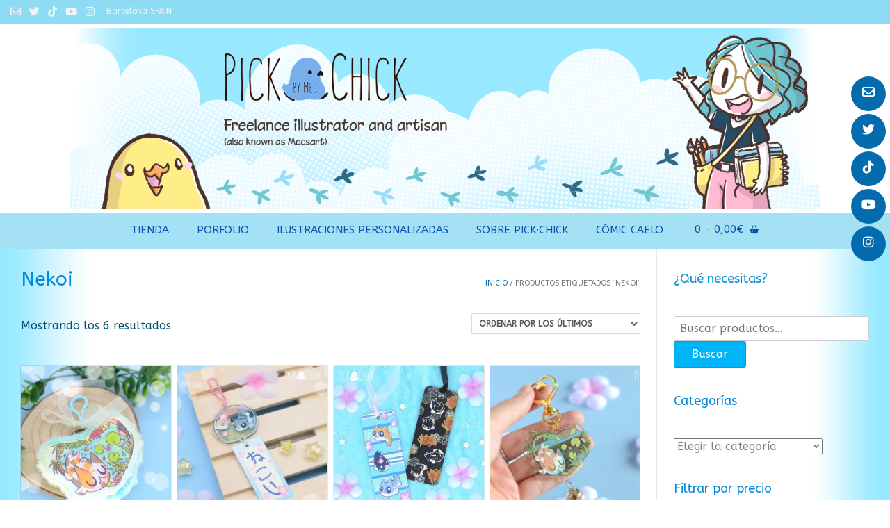

--- FILE ---
content_type: text/html; charset=UTF-8
request_url: https://www.pickchickbymec.com/etiqueta-producto/nekoi/
body_size: 21872
content:
<!DOCTYPE html><!-- Vogue Premium -->
<html lang="es">
<head>
<meta charset="UTF-8">
<meta name="viewport" content="width=device-width, initial-scale=1">
<link rel="profile" href="https://gmpg.org/xfn/11">
<style id="jetpack-boost-critical-css">@media all{.screen-reader-text{clip:rect(1px,1px,1px,1px);word-wrap:normal!important;border:0;clip-path:inset(50%);height:1px;margin:-1px;overflow:hidden;overflow-wrap:normal!important;padding:0;position:absolute!important;width:1px}}@media all{.wp-block-columns{align-items:normal!important;box-sizing:border-box;display:flex;flex-wrap:wrap!important}@media (min-width:782px){.wp-block-columns{flex-wrap:nowrap!important}}@media (max-width:781px){.wp-block-columns:not(.is-not-stacked-on-mobile)>.wp-block-column{flex-basis:100%!important}}@media (min-width:782px){.wp-block-columns:not(.is-not-stacked-on-mobile)>.wp-block-column{flex-basis:0;flex-grow:1}}:where(.wp-block-columns){margin-bottom:1.75em}.wp-block-column{flex-grow:1;min-width:0;overflow-wrap:break-word;word-break:break-word}.wp-block-image>a{display:inline-block}.wp-block-image img{box-sizing:border-box;height:auto;max-width:100%;vertical-align:bottom}ul{box-sizing:border-box}.wp-block-separator{border:none;border-top:2px solid}:root :where(.wp-block-separator.is-style-dots){height:auto;line-height:1;text-align:center}:root :where(.wp-block-separator.is-style-dots):before{color:currentColor;content:"···";font-family:serif;font-size:1.5em;letter-spacing:2em;padding-left:2em}.wp-block-separator.is-style-dots{background:0 0!important;border:none!important}.has-text-align-center{text-align:center}.screen-reader-text{border:0;clip-path:inset(50%);height:1px;margin:-1px;overflow:hidden;padding:0;position:absolute;width:1px;word-wrap:normal!important}html :where(img[class*=wp-image-]){height:auto;max-width:100%}:where(figure){margin:0 0 1em}.woocommerce img,.woocommerce-page img{height:auto;max-width:100%}.woocommerce ul.product_list_widget li::after,.woocommerce ul.product_list_widget li::before,.woocommerce-page ul.product_list_widget li::after,.woocommerce-page ul.product_list_widget li::before{content:" ";display:table}.woocommerce ul.product_list_widget li::after,.woocommerce-page ul.product_list_widget li::after{clear:both}.woocommerce ul.product_list_widget li img,.woocommerce-page ul.product_list_widget li img{float:right;height:auto}.screen-reader-text{clip:rect(1px,1px,1px,1px);height:1px;overflow:hidden;position:absolute!important;width:1px;word-wrap:normal!important}.woocommerce .woocommerce-breadcrumb{margin:0 0 1em;padding:0}.woocommerce .woocommerce-breadcrumb::after,.woocommerce .woocommerce-breadcrumb::before{content:" ";display:table}.woocommerce .woocommerce-breadcrumb::after{clear:both}.woocommerce ul.product_list_widget{list-style:none outside;padding:0;margin:0}.woocommerce ul.product_list_widget li{padding:4px 0;margin:0;list-style:none}.woocommerce ul.product_list_widget li::after,.woocommerce ul.product_list_widget li::before{content:" ";display:table}.woocommerce ul.product_list_widget li::after{clear:both}.woocommerce ul.product_list_widget li a{display:block;font-weight:700}.woocommerce ul.product_list_widget li img{float:right;margin-left:4px;width:32px;height:auto;box-shadow:none}.woocommerce:where(body:not(.woocommerce-uses-block-theme)) .woocommerce-breadcrumb{font-size:.92em;color:#767676}.woocommerce:where(body:not(.woocommerce-uses-block-theme)) .woocommerce-breadcrumb a{color:#767676}.fab,.far,.fas{-moz-osx-font-smoothing:grayscale;-webkit-font-smoothing:antialiased;display:var(--fa-display,inline-block);font-style:normal;font-variant:normal;line-height:1;text-rendering:auto}.far,.fas{font-family:"Font Awesome 6 Free"}.fab{font-family:"Font Awesome 6 Brands"}.fa-bars:before{content:""}.fa-angle-right:before{content:""}.fa-shopping-basket:before{content:""}.fa-envelope:before{content:""}.fa-angle-up:before{content:""}.fa-angle-left:before{content:""}@font-face{font-family:"Font Awesome 6 Brands";font-style:normal;font-weight:400;font-display:block}.fab{font-weight:400}.fa-tiktok:before{content:""}.fa-instagram:before{content:""}.fa-youtube:before{content:""}.fa-twitter:before{content:""}@font-face{font-family:"Font Awesome 6 Free";font-style:normal;font-weight:400;font-display:block}.far{font-weight:400}@font-face{font-family:"Font Awesome 6 Free";font-style:normal;font-weight:900;font-display:block}.fas{font-weight:900}html{font-family:sans-serif;-webkit-text-size-adjust:100%;-ms-text-size-adjust:100%}body{margin:0}aside,figure,header,main,nav{display:block}a{background-color:#fff0}strong{font-weight:700}small{font-size:80%}img{border:0}figure{margin:1em 40px}hr{box-sizing:content-box;height:0}button,input,select{color:inherit;font:inherit;margin:0}button{overflow:visible}button,select{text-transform:none}button{-webkit-appearance:button}input{line-height:normal}input[type=search]{-webkit-appearance:textfield;box-sizing:content-box}input[type=search]::-webkit-search-cancel-button{-webkit-appearance:none}body,button,input,select{color:gray;font-size:16px;font-size:14px;line-height:1.5}h1,h2,h4{clear:both}i{font-style:italic}html{box-sizing:border-box}*,:after,:before{box-sizing:inherit}body{background:#fff}hr{background-color:#ccc;border:0;height:1px;margin-bottom:1.5em}ul{margin:0 0 25px 20px;padding:0 0 0 10px}ul li{margin:0 0 12px}ul{list-style:disc}li>ul{margin-bottom:0;margin-left:1.5em}img{height:auto;max-width:100%}figure{margin:0}h1,h2,h4,h4 a{font-weight:300;line-height:1em;word-wrap:break-word;color:#5e5e5e;margin-top:0}h1{font-size:32px;margin-bottom:.55em}h2{font-size:28px;margin-bottom:.65em}h4{font-size:20px;margin-bottom:1.1em}button{border:1px solid rgb(0 0 0/.14);border-radius:3px;color:#fff;-webkit-appearance:button;font-size:14px;font-weight:400;line-height:1;padding:10px 25px}input[type=search]{color:#666;border:1px solid #ccc;border-radius:3px}input[type=search]{padding:3px}a{text-decoration:none}.main-navigation{text-align:center;border-top:1px solid rgb(0 0 0/.08)}.main-navigation li{position:relative}.main-navigation a{display:block;text-decoration:none;font-size:14px}.main-navigation ul ul{background-color:#fff;border-top:2px solid #000;box-shadow:0 3px 6px rgb(0 0 0/.08);float:left;position:absolute;top:65px;left:-999em;z-index:99999}.main-navigation ul ul li{float:none;width:100%;display:block}#main-menu{display:inline-block}.header-menu-button{display:none;background:0 0!important;box-shadow:none;border:none;width:100%;color:inherit}.main-navigation{padding:0}.main-menu-close{display:none;background:0 0!important;box-shadow:none!important;border:none!important}.main-navigation ul{display:block;list-style:none;margin:0;padding-left:0}.main-navigation li{float:left;margin:0;text-transform:uppercase}.main-navigation li a{padding:22px 20px 23px;font-weight:400;color:inherit}.main-navigation ul ul a{box-shadow:0 1px 0 rgb(0 0 0/.03);white-space:nowrap;text-align:left;width:100%;padding:15px 25px 15px 20px;min-width:190px;float:none}.main-navigation ul ul li:last-child a{padding:15px 20px 15px 20px}.screen-reader-text{clip:rect(1px,1px,1px,1px);position:absolute!important;height:1px;width:1px;overflow:hidden}.site-header:after,.site-header:before{content:"";display:table}.site-header:after{clear:both}.widget{margin:0 0 1.5em}.widget-area .widget{margin:0 0 40px}.widget select{max-width:100%}.widget-area .widget .search-field{width:100%;box-sizing:border-box;padding:5px 8px}.widget-area .widget-title{padding:0 0 25px;margin:0 0 20px;font-size:18px;line-height:16px;border-bottom:1px solid rgb(0 0 0/.1);font-weight:500;color:#000}.widget-area .widget ul{margin:0;padding:0}.widget-area .widget ul li{margin:0 0 2px;padding:0;list-style-type:none}.content-area{width:75%;float:left;padding:30px 2% 30px 0;position:relative;box-shadow:-1px 0 0 rgb(0 0 0/.06) inset}.widget-area{width:25%;float:left;padding:35px 0 40px 2%;box-shadow:-1px 0 0 rgb(0 0 0/.04)}header.woocommerce-products-header{margin:0;padding:0;float:left}header.woocommerce-products-header .page-title{font-size:28px}.woocommerce-breadcrumb{font-size:11px;text-transform:uppercase;float:right;padding:12px 0 0}.clearboth{clear:both}.site-container{max-width:1240px;margin:0 auto;padding:0 30px}.side-aligned-social.vogue-side-social-round{position:fixed;top:110px;right:-5px;z-index:999}.side-aligned-social.vogue-side-social-round{right:6px}.side-aligned-social.hide-side-social{right:-60px}.vogue-side-social-round a.header-social-icon{display:block;border-radius:50px;width:50px;height:50px;margin:0 0 4px;color:#fff;text-align:center;padding:10px 0 0;font-size:18px;position:relative;left:0}.header-cart{position:relative}.header-cart .site-header-cart{display:none;background-color:#fff;position:absolute;top:auto;left:auto;right:0;width:280px;z-index:9999;color:#9a9a9a;box-shadow:0 2px 5px rgb(0 0 0/.18);text-transform:none;font-size:11px}.header-cart .site-header-cart .woocommerce.widget_shopping_cart{background-color:rgb(0 0 0/.02);padding:5px;margin:0}.site-header{box-shadow:0-1px 0 rgb(0 0 0/.14) inset;position:relative;color:#2d2d2d}.site-header .site-container{text-align:center}.site-header-topbar{box-shadow:0-1px 0 rgb(0 0 0/.08) inset;min-height:50px;padding:10px 0 0;line-height:13px}.site-topbar-left{float:left;padding:2px 0 0 15px}.site-topbar-left-ad{display:inline-block;vertical-align:middle;font-size:12px;position:relative;padding:6px 0}.site-topbar-right{float:right;padding:3px 15px 0 0}.header-social-icon{font-size:15px;color:inherit;margin:0 12px 0 0;padding:6px 0;display:inline-block;vertical-align:middle}.site-branding{padding:10px 0 10px;display:inline-block}.site-branding a{display:block}.site-branding a img{display:block}.site-header-compact .main-navigation ul ul{top:50px}.site-header-compact .site-header-topbar{min-height:35px;padding:3px 0 0}.site-header-compact .site-branding{padding:5px 0 5px}.site-header-compact .main-navigation li a{padding:14px 20px 16px}.site-header-compact .main-navigation ul ul li a{padding:12px 20px 14px}.scroll-to-top{background-color:rgb(0 0 0/.6);box-shadow:0 0 0 1px rgb(0 0 0/.4) inset;border-radius:2px;color:#fff;font-size:20px;height:44px;padding:6px 0 0;position:fixed;bottom:70px;right:12px;text-align:center;width:44px;z-index:999;display:none}@media screen and (max-width:980px){.main-menu-inner{display:none!important}.main-navigation li{margin:0 0 1px}.main-navigation ul ul{box-shadow:0 1px 3px rgb(0 0 0/.02);position:relative!important;border:0;top:0!important;left:0!important;float:none!important;background-color:rgb(255 255 255/.1)!important;padding:0;margin:0;display:none!important}.main-navigation ul ul li a,.main-navigation ul ul li:last-child a{box-shadow:none;padding:7px 12px;width:auto}.main-navigation ul ul li a{white-space:normal}.main-navigation ul ul li:last-child a{padding:7px 12px 7px}.main-navigation a{font-size:14px!important}.site-header-compact .main-navigation li a{padding:7px 0}.site-header-compact .main-navigation ul ul li a{padding:7px 10px}.vogue-mobile-nav-skin-light #main-menu{color:#212121;background:#f9f9f9}.vogue-mobile-nav-skin-light li a{color:#424242!important}.vogue-mobile-nav-skin-light .main-menu-close{color:#888}.vogue-mobile-nav-skin-light ul ul{background-color:rgb(0 0 0/.08)!important}.vogue-mobile-nav-skin-light a.header-cart-contents{color:#000}}@media only screen and (max-width:782px){.content-area{box-shadow:none!important;width:100%!important;float:none!important;padding:25px 0 30px!important}.widget-area{box-shadow:0-1px 0 rgb(0 0 0/.08)!important;width:100%!important;float:none!important;padding:40px 0 5px!important;margin:0 0 10px}}@media only screen and (max-width:700px){.woocommerce h1.page-title,.woocommerce-page h1.page-title{margin:0 0 12px}header.woocommerce-products-header{float:none}}.widget-area .widget a,body{color:#3c3c3c;font-family:"Open Sans",Arial,sans-serif}.main-navigation ul li a,.widget-area .widget-title,h1,h2,h4,h4 a{color:#000;font-family:Lato,Tahoma,sans-serif}button{font-family:Lato,Tahoma,sans-serif}.main-navigation button,.side-aligned-social a.header-social-icon,button{background:inherit;background-color:#f061a8}.main-navigation div>ul>li.current-menu-item>a,a{color:#f061a8}button{background:inherit;background-color:#ea1b82}a.site-logo-img{display:inline-block;vertical-align:middle}#primary-menu,.menu-main-menu-container{display:inline-block;vertical-align:middle}.header-cart{display:inline-block;vertical-align:middle;padding:0}.header-cart{color:#000;font-weight:400}a.header-cart-contents{color:inherit;padding:22px 20px 23px}.header-cart-checkout{margin:0 0 0 4px}.site-header-compact .site-header-topbar{padding:1px 0 0}.site-header-compact .header-cart{position:relative;top:-1px}.site-header-compact a.header-cart-contents{padding:14px 20px 16px}#page{position:relative;right:0}.header-no-lines .main-navigation,.header-no-lines .site-header-topbar{border-top:0;box-shadow:none}@media screen and (max-width:980px){.header-cart .site-header-cart{display:none!important}.header-menu-button{display:block;padding:20px 20px 22px;text-transform:uppercase}.site-header-compact .header-menu-button{padding:12px 20px 15px}.header-menu-button i{font-size:14px;vertical-align:middle;position:relative;top:1px}.header-menu-button span{vertical-align:middle;margin:0 0 0 6px}.header-cart,.site-header-compact .header-cart{position:absolute;top:15px;left:22px}a.header-cart-contents{text-align:left;padding:7px 0!important}#primary-menu,.menu-main-menu-container{display:block}.main-navigation #main-menu{box-shadow:1px 0 0 0 rgb(0 0 0/.08) inset;position:fixed;top:0;right:-280px;width:280px;max-width:100%;-ms-box-sizing:border-box;-moz-box-sizing:border-box;-webkit-box-sizing:border-box;box-sizing:border-box;padding:58px 22px 30px 22px;z-index:99999;height:100%;overflow:auto}.main-navigation li{display:block;float:none}.main-navigation li a{display:block;float:none;padding:7px 0;text-align:left}.main-navigation ul ul{position:relative!important;top:0!important;left:0!important;float:none!important;padding:0;margin:0;display:none}.main-navigation ul ul li a,.main-navigation ul ul li:last-child a{width:auto}.main-navigation ul ul li a{background:0 0!important}#primary-menu{display:block}.main-menu-close{display:block;border-radius:4px;position:absolute;top:10px;right:10px;font-size:22px;text-align:center;padding:0 8px 0 12px;height:40px;line-height:38px}.main-menu-close .fa-angle-left{position:relative;left:-6px}}@media only screen and (max-width:782px){.site-header-topbar{padding:5px 0 0}.site-topbar-left,.site-topbar-right{float:none;width:100%;text-align:center}.site-topbar-left{padding:2px 0 2px}.site-topbar-right{padding:0 0 8px!important}.site-header .site-container{text-align:center}.site-branding{width:100%;float:none;text-align:center;padding:4px 0}.site-branding a{display:inline-block}.site-header-compact .site-branding{padding:0}.header-cart{float:none;text-align:center;display:inline-block;vertical-align:middle;margin:0 0 2px}.main-navigation{width:100%;float:none;text-align:center}.main-navigation li{text-align:left}.header-menu-button{margin:0;padding:10px 0 12px;display:block}}.header-cart-checkout{font-size:12px}.woocommerce-products-header h1{font-size:inherit}.woocommerce .woocommerce-breadcrumb,.woocommerce-page .woocommerce-breadcrumb{line-height:15px;font-size:11px;text-transform:uppercase;color:#777;padding:12px 0 0}.woocommerce-notices-wrapper{display:block;clear:both;padding:10px 0 0}.woocommerce .widget-area,.woocommerce-page .widget-area{box-shadow:-1px 0 0 rgb(0 0 0/.04)}@media screen and (max-width:782px){.woocommerce .widget-area,.woocommerce-page .widget-area{box-shadow:0-1px 0 rgb(0 0 0/.08);padding:35px 0 0;margin:30px 0 50px}}@media screen and (max-width:700px){.woocommerce-products-header{padding:0 0 34px}.woocommerce .woocommerce-breadcrumb,.woocommerce-page .woocommerce-breadcrumb{float:none}}.scroll-to-top{bottom:52px}}</style><meta name='robots' content='index, follow, max-image-preview:large, max-snippet:-1, max-video-preview:-1' />
	<style>img:is([sizes="auto" i], [sizes^="auto," i]) { contain-intrinsic-size: 3000px 1500px }</style>
	

	<!-- This site is optimized with the Yoast SEO plugin v26.3 - https://yoast.com/wordpress/plugins/seo/ -->
	<title>Nekoi archivos - Pick·Chick by Mec</title>
	<link rel="canonical" href="https://www.pickchickbymec.com/etiqueta-producto/nekoi/" />
	<meta property="og:locale" content="es_ES" />
	<meta property="og:type" content="article" />
	<meta property="og:title" content="Nekoi archivos - Pick·Chick by Mec" />
	<meta property="og:url" content="https://www.pickchickbymec.com/etiqueta-producto/nekoi/" />
	<meta property="og:site_name" content="Pick·Chick by Mec" />
	<meta name="twitter:card" content="summary_large_image" />
	<script data-jetpack-boost="ignore" type="application/ld+json" class="yoast-schema-graph">{"@context":"https://schema.org","@graph":[{"@type":"CollectionPage","@id":"https://www.pickchickbymec.com/etiqueta-producto/nekoi/","url":"https://www.pickchickbymec.com/etiqueta-producto/nekoi/","name":"Nekoi archivos - Pick·Chick by Mec","isPartOf":{"@id":"https://www.pickchickbymec.com/#website"},"primaryImageOfPage":{"@id":"https://www.pickchickbymec.com/etiqueta-producto/nekoi/#primaryimage"},"image":{"@id":"https://www.pickchickbymec.com/etiqueta-producto/nekoi/#primaryimage"},"thumbnailUrl":"https://www.pickchickbymec.com/wp-content/uploads/2022/02/nekoicor1.jpg","breadcrumb":{"@id":"https://www.pickchickbymec.com/etiqueta-producto/nekoi/#breadcrumb"},"inLanguage":"es"},{"@type":"ImageObject","inLanguage":"es","@id":"https://www.pickchickbymec.com/etiqueta-producto/nekoi/#primaryimage","url":"https://www.pickchickbymec.com/wp-content/uploads/2022/02/nekoicor1.jpg","contentUrl":"https://www.pickchickbymec.com/wp-content/uploads/2022/02/nekoicor1.jpg","width":1200,"height":1069,"caption":"kawaii keychain cat fish"},{"@type":"BreadcrumbList","@id":"https://www.pickchickbymec.com/etiqueta-producto/nekoi/#breadcrumb","itemListElement":[{"@type":"ListItem","position":1,"name":"Portada","item":"https://www.pickchickbymec.com/"},{"@type":"ListItem","position":2,"name":"Nekoi"}]},{"@type":"WebSite","@id":"https://www.pickchickbymec.com/#website","url":"https://www.pickchickbymec.com/","name":"Pick·Chick by Mec","description":"kawaii illustrator and artisan","publisher":{"@id":"https://www.pickchickbymec.com/#/schema/person/189a1cea9c7f6704595062aabbbb38fe"},"potentialAction":[{"@type":"SearchAction","target":{"@type":"EntryPoint","urlTemplate":"https://www.pickchickbymec.com/?s={search_term_string}"},"query-input":{"@type":"PropertyValueSpecification","valueRequired":true,"valueName":"search_term_string"}}],"inLanguage":"es"},{"@type":["Person","Organization"],"@id":"https://www.pickchickbymec.com/#/schema/person/189a1cea9c7f6704595062aabbbb38fe","name":"pickchickbymec","image":{"@type":"ImageObject","inLanguage":"es","@id":"https://www.pickchickbymec.com/#/schema/person/image/","url":"https://secure.gravatar.com/avatar/0c13b11690ce1ad38e031b40cac436947d766b2585e3e81250e6cf60b0a3b61f?s=96&d=mm&r=g","contentUrl":"https://secure.gravatar.com/avatar/0c13b11690ce1ad38e031b40cac436947d766b2585e3e81250e6cf60b0a3b61f?s=96&d=mm&r=g","caption":"pickchickbymec"},"logo":{"@id":"https://www.pickchickbymec.com/#/schema/person/image/"}}]}</script>
	<!-- / Yoast SEO plugin. -->


<link rel='dns-prefetch' href='//www.google.com' />
<link rel='dns-prefetch' href='//stats.wp.com' />
<link rel='dns-prefetch' href='//www.googletagmanager.com' />
<link rel='dns-prefetch' href='//fonts.googleapis.com' />
<link rel='preconnect' href='//c0.wp.com' />
<link rel="alternate" type="application/rss+xml" title="Pick·Chick by Mec &raquo; Feed" href="https://www.pickchickbymec.com/feed/" />
<link rel="alternate" type="application/rss+xml" title="Pick·Chick by Mec &raquo; Feed de los comentarios" href="https://www.pickchickbymec.com/comments/feed/" />
<link rel="alternate" type="application/rss+xml" title="Pick·Chick by Mec &raquo; Nekoi Etiqueta Feed" href="https://www.pickchickbymec.com/etiqueta-producto/nekoi/feed/" />
		<!-- This site uses the Google Analytics by MonsterInsights plugin v9.9.0 - Using Analytics tracking - https://www.monsterinsights.com/ -->
							
			
			
							<!-- / Google Analytics by MonsterInsights -->
		
<noscript><link rel='stylesheet' id='all-css-584e2db8429092fbd8073c73bac43b96' href='https://www.pickchickbymec.com/wp-content/boost-cache/static/f5107295af.min.css' type='text/css' media='all' /></noscript><link rel='stylesheet' id='all-css-584e2db8429092fbd8073c73bac43b96' href='https://www.pickchickbymec.com/wp-content/boost-cache/static/f5107295af.min.css' type='text/css' media="not all" data-media="all" onload="this.media=this.dataset.media; delete this.dataset.media; this.removeAttribute( 'onload' );" />
<style id='woocommerce-layout-inline-css'>

	.infinite-scroll .woocommerce-pagination {
		display: none;
	}
</style>
<noscript><link rel='stylesheet' id='only-screen-and-max-width-768px-css-a687f8ad7e538ffae9f62950cc7a820f' href='https://www.pickchickbymec.com/wp-content/boost-cache/static/ee45accf2a.min.css' type='text/css' media='only screen and (max-width: 768px)' /></noscript><link rel='stylesheet' id='only-screen-and-max-width-768px-css-a687f8ad7e538ffae9f62950cc7a820f' href='https://www.pickchickbymec.com/wp-content/boost-cache/static/ee45accf2a.min.css' type='text/css' media="not all" data-media="only screen and (max-width: 768px)" onload="this.media=this.dataset.media; delete this.dataset.media; this.removeAttribute( 'onload' );" />
<style id='wp-emoji-styles-inline-css'>

	img.wp-smiley, img.emoji {
		display: inline !important;
		border: none !important;
		box-shadow: none !important;
		height: 1em !important;
		width: 1em !important;
		margin: 0 0.07em !important;
		vertical-align: -0.1em !important;
		background: none !important;
		padding: 0 !important;
	}
</style>
<style id='classic-theme-styles-inline-css'>
/*! This file is auto-generated */
.wp-block-button__link{color:#fff;background-color:#32373c;border-radius:9999px;box-shadow:none;text-decoration:none;padding:calc(.667em + 2px) calc(1.333em + 2px);font-size:1.125em}.wp-block-file__button{background:#32373c;color:#fff;text-decoration:none}
</style>
<style id='jetpack-sharing-buttons-style-inline-css'>
.jetpack-sharing-buttons__services-list{display:flex;flex-direction:row;flex-wrap:wrap;gap:0;list-style-type:none;margin:5px;padding:0}.jetpack-sharing-buttons__services-list.has-small-icon-size{font-size:12px}.jetpack-sharing-buttons__services-list.has-normal-icon-size{font-size:16px}.jetpack-sharing-buttons__services-list.has-large-icon-size{font-size:24px}.jetpack-sharing-buttons__services-list.has-huge-icon-size{font-size:36px}@media print{.jetpack-sharing-buttons__services-list{display:none!important}}.editor-styles-wrapper .wp-block-jetpack-sharing-buttons{gap:0;padding-inline-start:0}ul.jetpack-sharing-buttons__services-list.has-background{padding:1.25em 2.375em}
</style>
<style id='global-styles-inline-css'>
:root{--wp--preset--aspect-ratio--square: 1;--wp--preset--aspect-ratio--4-3: 4/3;--wp--preset--aspect-ratio--3-4: 3/4;--wp--preset--aspect-ratio--3-2: 3/2;--wp--preset--aspect-ratio--2-3: 2/3;--wp--preset--aspect-ratio--16-9: 16/9;--wp--preset--aspect-ratio--9-16: 9/16;--wp--preset--color--black: #000000;--wp--preset--color--cyan-bluish-gray: #abb8c3;--wp--preset--color--white: #ffffff;--wp--preset--color--pale-pink: #f78da7;--wp--preset--color--vivid-red: #cf2e2e;--wp--preset--color--luminous-vivid-orange: #ff6900;--wp--preset--color--luminous-vivid-amber: #fcb900;--wp--preset--color--light-green-cyan: #7bdcb5;--wp--preset--color--vivid-green-cyan: #00d084;--wp--preset--color--pale-cyan-blue: #8ed1fc;--wp--preset--color--vivid-cyan-blue: #0693e3;--wp--preset--color--vivid-purple: #9b51e0;--wp--preset--gradient--vivid-cyan-blue-to-vivid-purple: linear-gradient(135deg,rgba(6,147,227,1) 0%,rgb(155,81,224) 100%);--wp--preset--gradient--light-green-cyan-to-vivid-green-cyan: linear-gradient(135deg,rgb(122,220,180) 0%,rgb(0,208,130) 100%);--wp--preset--gradient--luminous-vivid-amber-to-luminous-vivid-orange: linear-gradient(135deg,rgba(252,185,0,1) 0%,rgba(255,105,0,1) 100%);--wp--preset--gradient--luminous-vivid-orange-to-vivid-red: linear-gradient(135deg,rgba(255,105,0,1) 0%,rgb(207,46,46) 100%);--wp--preset--gradient--very-light-gray-to-cyan-bluish-gray: linear-gradient(135deg,rgb(238,238,238) 0%,rgb(169,184,195) 100%);--wp--preset--gradient--cool-to-warm-spectrum: linear-gradient(135deg,rgb(74,234,220) 0%,rgb(151,120,209) 20%,rgb(207,42,186) 40%,rgb(238,44,130) 60%,rgb(251,105,98) 80%,rgb(254,248,76) 100%);--wp--preset--gradient--blush-light-purple: linear-gradient(135deg,rgb(255,206,236) 0%,rgb(152,150,240) 100%);--wp--preset--gradient--blush-bordeaux: linear-gradient(135deg,rgb(254,205,165) 0%,rgb(254,45,45) 50%,rgb(107,0,62) 100%);--wp--preset--gradient--luminous-dusk: linear-gradient(135deg,rgb(255,203,112) 0%,rgb(199,81,192) 50%,rgb(65,88,208) 100%);--wp--preset--gradient--pale-ocean: linear-gradient(135deg,rgb(255,245,203) 0%,rgb(182,227,212) 50%,rgb(51,167,181) 100%);--wp--preset--gradient--electric-grass: linear-gradient(135deg,rgb(202,248,128) 0%,rgb(113,206,126) 100%);--wp--preset--gradient--midnight: linear-gradient(135deg,rgb(2,3,129) 0%,rgb(40,116,252) 100%);--wp--preset--font-size--small: 13px;--wp--preset--font-size--medium: 20px;--wp--preset--font-size--large: 36px;--wp--preset--font-size--x-large: 42px;--wp--preset--spacing--20: 0.44rem;--wp--preset--spacing--30: 0.67rem;--wp--preset--spacing--40: 1rem;--wp--preset--spacing--50: 1.5rem;--wp--preset--spacing--60: 2.25rem;--wp--preset--spacing--70: 3.38rem;--wp--preset--spacing--80: 5.06rem;--wp--preset--shadow--natural: 6px 6px 9px rgba(0, 0, 0, 0.2);--wp--preset--shadow--deep: 12px 12px 50px rgba(0, 0, 0, 0.4);--wp--preset--shadow--sharp: 6px 6px 0px rgba(0, 0, 0, 0.2);--wp--preset--shadow--outlined: 6px 6px 0px -3px rgba(255, 255, 255, 1), 6px 6px rgba(0, 0, 0, 1);--wp--preset--shadow--crisp: 6px 6px 0px rgba(0, 0, 0, 1);}:where(.is-layout-flex){gap: 0.5em;}:where(.is-layout-grid){gap: 0.5em;}body .is-layout-flex{display: flex;}.is-layout-flex{flex-wrap: wrap;align-items: center;}.is-layout-flex > :is(*, div){margin: 0;}body .is-layout-grid{display: grid;}.is-layout-grid > :is(*, div){margin: 0;}:where(.wp-block-columns.is-layout-flex){gap: 2em;}:where(.wp-block-columns.is-layout-grid){gap: 2em;}:where(.wp-block-post-template.is-layout-flex){gap: 1.25em;}:where(.wp-block-post-template.is-layout-grid){gap: 1.25em;}.has-black-color{color: var(--wp--preset--color--black) !important;}.has-cyan-bluish-gray-color{color: var(--wp--preset--color--cyan-bluish-gray) !important;}.has-white-color{color: var(--wp--preset--color--white) !important;}.has-pale-pink-color{color: var(--wp--preset--color--pale-pink) !important;}.has-vivid-red-color{color: var(--wp--preset--color--vivid-red) !important;}.has-luminous-vivid-orange-color{color: var(--wp--preset--color--luminous-vivid-orange) !important;}.has-luminous-vivid-amber-color{color: var(--wp--preset--color--luminous-vivid-amber) !important;}.has-light-green-cyan-color{color: var(--wp--preset--color--light-green-cyan) !important;}.has-vivid-green-cyan-color{color: var(--wp--preset--color--vivid-green-cyan) !important;}.has-pale-cyan-blue-color{color: var(--wp--preset--color--pale-cyan-blue) !important;}.has-vivid-cyan-blue-color{color: var(--wp--preset--color--vivid-cyan-blue) !important;}.has-vivid-purple-color{color: var(--wp--preset--color--vivid-purple) !important;}.has-black-background-color{background-color: var(--wp--preset--color--black) !important;}.has-cyan-bluish-gray-background-color{background-color: var(--wp--preset--color--cyan-bluish-gray) !important;}.has-white-background-color{background-color: var(--wp--preset--color--white) !important;}.has-pale-pink-background-color{background-color: var(--wp--preset--color--pale-pink) !important;}.has-vivid-red-background-color{background-color: var(--wp--preset--color--vivid-red) !important;}.has-luminous-vivid-orange-background-color{background-color: var(--wp--preset--color--luminous-vivid-orange) !important;}.has-luminous-vivid-amber-background-color{background-color: var(--wp--preset--color--luminous-vivid-amber) !important;}.has-light-green-cyan-background-color{background-color: var(--wp--preset--color--light-green-cyan) !important;}.has-vivid-green-cyan-background-color{background-color: var(--wp--preset--color--vivid-green-cyan) !important;}.has-pale-cyan-blue-background-color{background-color: var(--wp--preset--color--pale-cyan-blue) !important;}.has-vivid-cyan-blue-background-color{background-color: var(--wp--preset--color--vivid-cyan-blue) !important;}.has-vivid-purple-background-color{background-color: var(--wp--preset--color--vivid-purple) !important;}.has-black-border-color{border-color: var(--wp--preset--color--black) !important;}.has-cyan-bluish-gray-border-color{border-color: var(--wp--preset--color--cyan-bluish-gray) !important;}.has-white-border-color{border-color: var(--wp--preset--color--white) !important;}.has-pale-pink-border-color{border-color: var(--wp--preset--color--pale-pink) !important;}.has-vivid-red-border-color{border-color: var(--wp--preset--color--vivid-red) !important;}.has-luminous-vivid-orange-border-color{border-color: var(--wp--preset--color--luminous-vivid-orange) !important;}.has-luminous-vivid-amber-border-color{border-color: var(--wp--preset--color--luminous-vivid-amber) !important;}.has-light-green-cyan-border-color{border-color: var(--wp--preset--color--light-green-cyan) !important;}.has-vivid-green-cyan-border-color{border-color: var(--wp--preset--color--vivid-green-cyan) !important;}.has-pale-cyan-blue-border-color{border-color: var(--wp--preset--color--pale-cyan-blue) !important;}.has-vivid-cyan-blue-border-color{border-color: var(--wp--preset--color--vivid-cyan-blue) !important;}.has-vivid-purple-border-color{border-color: var(--wp--preset--color--vivid-purple) !important;}.has-vivid-cyan-blue-to-vivid-purple-gradient-background{background: var(--wp--preset--gradient--vivid-cyan-blue-to-vivid-purple) !important;}.has-light-green-cyan-to-vivid-green-cyan-gradient-background{background: var(--wp--preset--gradient--light-green-cyan-to-vivid-green-cyan) !important;}.has-luminous-vivid-amber-to-luminous-vivid-orange-gradient-background{background: var(--wp--preset--gradient--luminous-vivid-amber-to-luminous-vivid-orange) !important;}.has-luminous-vivid-orange-to-vivid-red-gradient-background{background: var(--wp--preset--gradient--luminous-vivid-orange-to-vivid-red) !important;}.has-very-light-gray-to-cyan-bluish-gray-gradient-background{background: var(--wp--preset--gradient--very-light-gray-to-cyan-bluish-gray) !important;}.has-cool-to-warm-spectrum-gradient-background{background: var(--wp--preset--gradient--cool-to-warm-spectrum) !important;}.has-blush-light-purple-gradient-background{background: var(--wp--preset--gradient--blush-light-purple) !important;}.has-blush-bordeaux-gradient-background{background: var(--wp--preset--gradient--blush-bordeaux) !important;}.has-luminous-dusk-gradient-background{background: var(--wp--preset--gradient--luminous-dusk) !important;}.has-pale-ocean-gradient-background{background: var(--wp--preset--gradient--pale-ocean) !important;}.has-electric-grass-gradient-background{background: var(--wp--preset--gradient--electric-grass) !important;}.has-midnight-gradient-background{background: var(--wp--preset--gradient--midnight) !important;}.has-small-font-size{font-size: var(--wp--preset--font-size--small) !important;}.has-medium-font-size{font-size: var(--wp--preset--font-size--medium) !important;}.has-large-font-size{font-size: var(--wp--preset--font-size--large) !important;}.has-x-large-font-size{font-size: var(--wp--preset--font-size--x-large) !important;}
:where(.wp-block-post-template.is-layout-flex){gap: 1.25em;}:where(.wp-block-post-template.is-layout-grid){gap: 1.25em;}
:where(.wp-block-columns.is-layout-flex){gap: 2em;}:where(.wp-block-columns.is-layout-grid){gap: 2em;}
:root :where(.wp-block-pullquote){font-size: 1.5em;line-height: 1.6;}
</style>
<style id='woocommerce-inline-inline-css'>
.woocommerce form .form-row .required { visibility: visible; }
</style>
<noscript><link rel='stylesheet' id='customizer_vogue_fonts-css' href='//fonts.googleapis.com/css?family=ABeeZee%3Aregular%2Citalic%26subset%3Dlatin%2C' media='screen' />
</noscript><link rel='stylesheet' id='customizer_vogue_fonts-css' href='//fonts.googleapis.com/css?family=ABeeZee%3Aregular%2Citalic%26subset%3Dlatin%2C' media="not all" data-media="screen" onload="this.media=this.dataset.media; delete this.dataset.media; this.removeAttribute( 'onload' );" />
<noscript><link rel='stylesheet' id='vogue-body-font-default-css' href='//fonts.googleapis.com/css?family=Open+Sans%3A400%2C300%2C300italic%2C400italic%2C600%2C600italic%2C700%2C700italic&#038;ver=10.9.3' media='all' />
</noscript><link rel='stylesheet' id='vogue-body-font-default-css' href='//fonts.googleapis.com/css?family=Open+Sans%3A400%2C300%2C300italic%2C400italic%2C600%2C600italic%2C700%2C700italic&#038;ver=10.9.3' media="not all" data-media="all" onload="this.media=this.dataset.media; delete this.dataset.media; this.removeAttribute( 'onload' );" />
<noscript><link rel='stylesheet' id='vogue-heading-font-default-css' href='//fonts.googleapis.com/css?family=Lato%3A400%2C300%2C300italic%2C400italic%2C700%2C700italic&#038;ver=10.9.3' media='all' />
</noscript><link rel='stylesheet' id='vogue-heading-font-default-css' href='//fonts.googleapis.com/css?family=Lato%3A400%2C300%2C300italic%2C400italic%2C700%2C700italic&#038;ver=10.9.3' media="not all" data-media="all" onload="this.media=this.dataset.media; delete this.dataset.media; this.removeAttribute( 'onload' );" />
<style id='wcz-customizer-custom-css-inline-css'>
div.wcz-new-product-badge span{background-color:#bdff7f;color:#000000 !important;}body.wcz-btns.wcz-woocommerce ul.products li.product a.button,
					body.wcz-btns.wcz-woocommerce .related.products ul.products li.product a.button,
                    body.wcz-btns.wcz-woocommerce.single-product div.product form.cart .button,
                    body.wcz-btns.wcz-woocommerce.wcz-wooblocks ul.wc-block-grid__products li.wc-block-grid__product .add_to_cart_button{font-size:19px;}body.wcz-btns.wcz-woocommerce ul.products li.product a.button,
					body.wcz-btns.wcz-woocommerce .related.products ul.products li.product a.button,
					body.wcz-btns.wcz-woocommerce.single-product div.product form.cart .button,
					body.wcz-btns.wcz-woocommerce.single-product .woocommerce-Reviews form.comment-form input.submit,
                    body.wcz-btns.wcz-woocommerce.wcz-wooblocks ul.wc-block-grid__products li.wc-block-grid__product .add_to_cart_button{background-color:#55cafc !important;color:#ffffff !important;text-shadow:none;}body.wcz-btns.wcz-woocommerce ul.products li.product a.button:hover,
					body.wcz-btns.wcz-woocommerce .related.products ul.products li.product a.button:hover,
					body.wcz-btns.wcz-woocommerce.single-product div.product form.cart .button:hover,
					body.wcz-btns.wcz-woocommerce.single-product .woocommerce-Reviews form.comment-form input.submit:hover,
                    body.wcz-btns.wcz-woocommerce.wcz-wooblocks ul.wc-block-grid__products li.wc-block-grid__product .add_to_cart_button:hover{background-color:#f4a4c1 !important;color:#ffffff !important;}body.wcz-edit-sale.woocommerce ul.products li.product span.onsale,
					body.wcz-edit-sale.single-product span.onsale,
					.woocommerce span.wcz-ajaxsearch-result-sale,
                    body.wcz-edit-sale .wcz-popup span.onsale,
                    body.wcz-edit-sale.wcz-wooblocks ul.wc-block-grid__products li.wc-block-grid__product .wc-block-grid__product-onsale{background-color:#1e73be !important;color:#FFFFFF !important;text-shadow:none !important;}body.woocommerce.wcz-woocommerce ul.products li.product .price,
					body.wcz-woocommerce .products .product .price,
                    body.wcz-wooblocks ul.wc-block-grid__products li.wc-block-grid__product .wc-block-grid__product-price__value,
                    body.wcz-wooblocks ul.wc-block-grid__products li.wc-block-grid__product .wc-block-grid__product-price ins{color:#1e73be !important;}body.wcz-wooblocks ul.wc-block-grid__products li.wc-block-grid__product .wc-block-grid__product-price del{color:rgba(30, 115, 190, 0.45);}body.woocommerce-checkout #payment button#place_order{background-color:#26c9f2 !important;color:#ffffff !important;}body.woocommerce-checkout #payment button#place_order:hover{background-color:#1e73be !important;color:#000a08 !important;}.woocommerce-page.woocommerce-checkout #customer_details h3,
					.woocommerce.woocommerce-checkout #customer_details h3,
					.woocommerce-page.woocommerce-checkout form #order_review_heading,
					.woocommerce.woocommerce-checkout form #order_review_heading{color:#1e73be !important;}
</style>











<!-- Fragmento de código de la etiqueta de Google (gtag.js) añadida por Site Kit -->
<!-- Fragmento de código de Google Analytics añadido por Site Kit -->


<link rel="https://api.w.org/" href="https://www.pickchickbymec.com/wp-json/" /><link rel="alternate" title="JSON" type="application/json" href="https://www.pickchickbymec.com/wp-json/wp/v2/product_tag/311" /><link rel="EditURI" type="application/rsd+xml" title="RSD" href="https://www.pickchickbymec.com/xmlrpc.php?rsd" />
<meta name="generator" content="WordPress 6.8.3" />
<meta name="generator" content="WooCommerce 10.3.5" />
<meta name="generator" content="Site Kit by Google 1.165.0" />	<style>img#wpstats{display:none}</style>
			<noscript><style>.woocommerce-product-gallery{ opacity: 1 !important; }</style></noscript>
	<style type="text/css" id="custom-background-css">
body.custom-background { background-color: #ffffff; background-image: url("https://www.pickchickbymec.com/wp-content/uploads/2024/06/fondo-web1-1.jpg"); background-position: left top; background-size: contain; background-repeat: repeat; background-attachment: fixed; }
</style>
	<link rel="icon" href="https://www.pickchickbymec.com/wp-content/uploads/2021/01/cropped-pollosolo-32x32.jpg" sizes="32x32" />
<link rel="icon" href="https://www.pickchickbymec.com/wp-content/uploads/2021/01/cropped-pollosolo-192x192.jpg" sizes="192x192" />
<link rel="apple-touch-icon" href="https://www.pickchickbymec.com/wp-content/uploads/2021/01/cropped-pollosolo-180x180.jpg" />
<meta name="msapplication-TileImage" content="https://www.pickchickbymec.com/wp-content/uploads/2021/01/cropped-pollosolo-270x270.jpg" />
</head>
<body data-rsssl=1 class="archive tax-product_tag term-nekoi term-311 custom-background wp-theme-vogue theme-vogue woocommerce woocommerce-page woocommerce-no-js wcz-woocommerce wcz-btns wcz-btn-style-default wcz-edit-sale wcz-soldout-style-angle">
	<div class="side-aligned-social hide-side-social vogue-side-social-round ">
		<a href="mailto:p&#105;ckc%68%69&#099;%6bs&#104;&#111;p%40%67m&#097;%69%6c&#046;c&#111;&#109;" title="Envíanos un correo electrónico" class="header-social-icon social-email"><i class="far fa-envelope"></i></a><a href="https://twitter.com/Pickchickbymec" target="_blank" title="Síguenos en Twitter" class="header-social-icon social-twitter" rel="noopener"><i class="fab fa-twitter"></i></a><a href="https://www.tiktok.com/@mecsart" target="_blank" title="Síguenos en TikTok" class="header-social-icon social-tiktok" rel="noopener"><i class="fab fa-tiktok"></i></a><a href="https://www.youtube.com/channel/UCTGSHFH2R5rn9HmeWNBBa5w" target="_blank" title="View our YouTube Channel" class="header-social-icon social-youtube" rel="noopener"><i class="fab fa-youtube"></i></a><a href="https://www.instagram.com/pickchickbymec/" target="_blank" title="Follow Us on Instagram" class="header-social-icon social-instagram" rel="noopener"><i class="fab fa-instagram"></i></a>	</div>
<div id="page" class="hfeed site vogue-meta-slider">

<a class="skip-link screen-reader-text" href="#site-content">Saltar al contenido</a>
	
	
	
			
			
		
<header id="masthead" class="site-header site-header-one site-header-compact header-no-lines">

	
			<div class="site-header-topbar">
			<div class="site-topbar-left ">
				
				
					<a href="mailto:&#112;%69c%6b&#099;&#104;%69%63ks&#104;%6fp&#064;&#103;&#109;a&#105;%6c&#046;&#099;%6f&#109;" title="Envíanos un correo electrónico" class="header-social-icon social-email"><i class="far fa-envelope"></i></a><a href="https://twitter.com/Pickchickbymec" target="_blank" title="Síguenos en Twitter" class="header-social-icon social-twitter" rel="noopener"><i class="fab fa-twitter"></i></a><a href="https://www.tiktok.com/@mecsart" target="_blank" title="Síguenos en TikTok" class="header-social-icon social-tiktok" rel="noopener"><i class="fab fa-tiktok"></i></a><a href="https://www.youtube.com/channel/UCTGSHFH2R5rn9HmeWNBBa5w" target="_blank" title="View our YouTube Channel" class="header-social-icon social-youtube" rel="noopener"><i class="fab fa-youtube"></i></a><a href="https://www.instagram.com/pickchickbymec/" target="_blank" title="Follow Us on Instagram" class="header-social-icon social-instagram" rel="noopener"><i class="fab fa-instagram"></i></a>
				
				
					            	<span class="site-topbar-left-ad header-address"> Barcelona SPAIN</span>
				
							</div>

			<div class="site-topbar-right">
				
				
				
							</div>

			<div class="clearboth"></div>
		</div>
			
	<div class="site-container  ">

		<div class="site-branding">

					        <a href="https://www.pickchickbymec.com/" class="site-logo-img" title="Pick·Chick by Mec"><img src="https://www.pickchickbymec.com/wp-content/uploads/2024/02/cropped-Cabecera-sombras-1.png" alt="Pick·Chick by Mec" /></a>
                
                
                                        
                                
		    
		</div><!-- .site-branding -->

	</div>
	
						<nav id="site-navigation" class="main-navigation  vogue-mobile-nav-skin-light" role="navigation">
				<button class="header-menu-button"><i class="fas fa-bars"></i><span>menu</span></button>
				<div id="main-menu" class="main-menu-container">
					<div class="main-menu-inner">
						<button class="main-menu-close"><i class="fas fa-angle-right"></i><i class="fas fa-angle-left"></i></button>
						<div class="menu-main-menu-container"><ul id="primary-menu" class="menu"><li id="menu-item-2234" class="menu-item menu-item-type-post_type menu-item-object-page menu-item-2234"><a href="https://www.pickchickbymec.com/tienda/">Tienda</a></li>
<li id="menu-item-1783" class="menu-item menu-item-type-post_type menu-item-object-page menu-item-has-children menu-item-1783"><a href="https://www.pickchickbymec.com/porfolio/">Porfolio</a>
<ul class="sub-menu">
	<li id="menu-item-1799" class="menu-item menu-item-type-post_type menu-item-object-page menu-item-1799"><a href="https://www.pickchickbymec.com/porfolio/porfolio-ilustracion/">Porfolio Ilustración</a></li>
	<li id="menu-item-1815" class="menu-item menu-item-type-post_type menu-item-object-page menu-item-1815"><a href="https://www.pickchickbymec.com/porfolio/clases-dibujo-martorell/">Clases y talleres de dibujo en Martorell y alrededores</a></li>
	<li id="menu-item-1825" class="menu-item menu-item-type-post_type menu-item-object-page menu-item-1825"><a href="https://www.pickchickbymec.com/porfolio/proyectos-profesionales/">Proyectos profesionales</a></li>
</ul>
</li>
<li id="menu-item-7904" class="menu-item menu-item-type-post_type menu-item-object-page menu-item-7904"><a href="https://www.pickchickbymec.com/ilustracion-personalizada-commissions/">Ilustraciones personalizadas</a></li>
<li id="menu-item-1830" class="menu-item menu-item-type-post_type menu-item-object-page menu-item-has-children menu-item-1830"><a href="https://www.pickchickbymec.com/about/">Sobre Pick·Chick</a>
<ul class="sub-menu">
	<li id="menu-item-1836" class="menu-item menu-item-type-post_type menu-item-object-page menu-item-1836"><a href="https://www.pickchickbymec.com/sobre-pickchick/">Sobre la marca y sobre mi</a></li>
	<li id="menu-item-1841" class="menu-item menu-item-type-post_type menu-item-object-page menu-item-1841"><a href="https://www.pickchickbymec.com/preguntas-frecuentes/">Preguntas frecuentes</a></li>
	<li id="menu-item-1849" class="menu-item menu-item-type-post_type menu-item-object-page menu-item-1849"><a href="https://www.pickchickbymec.com/contacto-artista-freelance-barcelona/">Contacto</a></li>
</ul>
</li>
<li id="menu-item-5268" class="menu-item menu-item-type-post_type menu-item-object-page menu-item-5268"><a href="https://www.pickchickbymec.com/caelo/">Cómic Caelo</a></li>
</ul></div>
																					<div class="header-cart">
									<a class="header-cart-contents" href="https://www.pickchickbymec.com/carrito/" title="Ver tu carrito de la compra">
										<span class="header-cart-amount">
											0<span> - 0,00&euro;</span>
										</span>
										<span class="header-cart-checkout ">
											<i class="fas fa-shopping-basket"></i>
										</span>
									</a>
									
																			<div class="site-header-cart">
											<div class="widget woocommerce widget_shopping_cart"><div class="widget_shopping_cart_content"></div></div>										</div>
																	</div>
																		</div>
				</div>
			</nav><!-- #site-navigation -->
			
</header><!-- #masthead -->		
		
	
	    
                	
	
	<div id="site-content" class="site-container content-container content-has-sidebar  vogue-woocommerce-cols-4 ">
<div id="primary" class="content-area"><main id="main" class="site-main" role="main"><nav class="woocommerce-breadcrumb" aria-label="Breadcrumb"><a href="https://www.pickchickbymec.com">Inicio</a>&nbsp;&#47;&nbsp;Productos etiquetados &ldquo;Nekoi&rdquo;</nav><header class="woocommerce-products-header">
			<h1 class="woocommerce-products-header__title page-title">Nekoi</h1>
	
	</header>
<div class="woocommerce-notices-wrapper"></div><p class="woocommerce-result-count" role="alert" aria-relevant="all" data-is-sorted-by="true">
	Mostrando los 6 resultados<span class="screen-reader-text">Ordenado por los últimos</span></p>
<form class="woocommerce-ordering" method="get">
		<select
		name="orderby"
		class="orderby"
					aria-label="Pedido de la tienda"
			>
					<option value="popularity" >Ordenar por popularidad</option>
					<option value="rating" >Ordenar por puntuación media</option>
					<option value="date"  selected='selected'>Ordenar por los últimos</option>
					<option value="price" >Ordenar por precio: bajo a alto</option>
					<option value="price-desc" >Ordenar por precio: alto a bajo</option>
			</select>
	<input type="hidden" name="paged" value="1" />
	</form>
<ul class="products columns-4">
<li class="blog-left-layout blog-style-plain blog-alt-odd product type-product post-5806 status-publish first instock product_cat-accesorios product_cat-llaveros product_tag-llavero product_tag-nekoi product_tag-personajes-originales has-post-thumbnail taxable shipping-taxable purchasable product-type-simple">
	<a href="https://www.pickchickbymec.com/producto/llavero-textil-nekoi-corazon/" class="woocommerce-LoopProduct-link woocommerce-loop-product__link"><img width="300" height="300" src="https://www.pickchickbymec.com/wp-content/uploads/2022/02/nekoicor1-300x300.jpg" class="attachment-woocommerce_thumbnail size-woocommerce_thumbnail" alt="kawaii keychain cat fish" decoding="async" fetchpriority="high" srcset="https://www.pickchickbymec.com/wp-content/uploads/2022/02/nekoicor1-300x300.jpg 300w, https://www.pickchickbymec.com/wp-content/uploads/2022/02/nekoicor1-150x150.jpg 150w, https://www.pickchickbymec.com/wp-content/uploads/2022/02/nekoicor1-100x100.jpg 100w" sizes="(max-width: 300px) 100vw, 300px" /><h2 class="woocommerce-loop-product__title">Llavero de tela kawaii Nekoi estanque, hecho a mano</h2>
	<span class="price"><span class="woocommerce-Price-amount amount"><bdi>14,00<span class="woocommerce-Price-currencySymbol">&euro;</span></bdi></span> <small class="woocommerce-price-suffix">IVA incluído</small></span>
</a><a href="/etiqueta-producto/nekoi/?add-to-cart=5806" aria-describedby="woocommerce_loop_add_to_cart_link_describedby_5806" data-quantity="1" class="button product_type_simple add_to_cart_button ajax_add_to_cart" data-product_id="5806" data-product_sku="" aria-label="Añadir al carrito: &ldquo;Llavero de tela kawaii Nekoi estanque, hecho a mano&rdquo;" rel="nofollow" data-success_message="«Llavero de tela kawaii Nekoi estanque, hecho a mano» se ha añadido a tu carrito">Añadir al carrito</a>	<span id="woocommerce_loop_add_to_cart_link_describedby_5806" class="screen-reader-text">
			</span>
</li>
<li class="blog-left-layout blog-style-plain blog-alt-even product type-product post-5799 status-publish instock product_cat-accesorios product_cat-llaveros product_tag-acrilico product_tag-llavero product_tag-nekoi product_tag-personajes-originales has-post-thumbnail taxable shipping-taxable purchasable product-type-simple">
	<a href="https://www.pickchickbymec.com/producto/llavero-acrilico-nekoi-furin/" class="woocommerce-LoopProduct-link woocommerce-loop-product__link"><img width="300" height="300" src="https://www.pickchickbymec.com/wp-content/uploads/2023/02/nekoifurin1-300x300.jpg" class="attachment-woocommerce_thumbnail size-woocommerce_thumbnail" alt="furin kawaii keychain cat koi" decoding="async" srcset="https://www.pickchickbymec.com/wp-content/uploads/2023/02/nekoifurin1-300x300.jpg 300w, https://www.pickchickbymec.com/wp-content/uploads/2023/02/nekoifurin1-150x150.jpg 150w, https://www.pickchickbymec.com/wp-content/uploads/2023/02/nekoifurin1-100x100.jpg 100w" sizes="(max-width: 300px) 100vw, 300px" /><h2 class="woocommerce-loop-product__title">Llavero acrílico Nekoi Furin</h2>
	<span class="price"><span class="woocommerce-Price-amount amount"><bdi>8,00<span class="woocommerce-Price-currencySymbol">&euro;</span></bdi></span> <small class="woocommerce-price-suffix">IVA incluído</small></span>
</a><a href="/etiqueta-producto/nekoi/?add-to-cart=5799" aria-describedby="woocommerce_loop_add_to_cart_link_describedby_5799" data-quantity="1" class="button product_type_simple add_to_cart_button ajax_add_to_cart" data-product_id="5799" data-product_sku="" aria-label="Añadir al carrito: &ldquo;Llavero acrílico Nekoi Furin&rdquo;" rel="nofollow" data-success_message="«Llavero acrílico Nekoi Furin» se ha añadido a tu carrito">Añadir al carrito</a>	<span id="woocommerce_loop_add_to_cart_link_describedby_5799" class="screen-reader-text">
			</span>
</li>
<li class="blog-left-layout blog-style-plain blog-alt-odd product type-product post-4395 status-publish instock product_cat-marcapaginas product_cat-papeleria product_tag-marcapaginas product_tag-nekoi product_tag-personajes-originales has-post-thumbnail taxable shipping-taxable purchasable product-type-variable">
	<a href="https://www.pickchickbymec.com/producto/marcapaginas-nekoi/" class="woocommerce-LoopProduct-link woocommerce-loop-product__link"><img width="300" height="300" src="https://www.pickchickbymec.com/wp-content/uploads/2021/11/nekoi1-300x300.jpg" class="attachment-woocommerce_thumbnail size-woocommerce_thumbnail" alt="Marcapáginas nekoi" decoding="async" srcset="https://www.pickchickbymec.com/wp-content/uploads/2021/11/nekoi1-300x300.jpg 300w, https://www.pickchickbymec.com/wp-content/uploads/2021/11/nekoi1-150x150.jpg 150w, https://www.pickchickbymec.com/wp-content/uploads/2021/11/nekoi1-768x768.jpg 768w, https://www.pickchickbymec.com/wp-content/uploads/2021/11/nekoi1-600x600.jpg 600w, https://www.pickchickbymec.com/wp-content/uploads/2021/11/nekoi1-100x100.jpg 100w, https://www.pickchickbymec.com/wp-content/uploads/2021/11/nekoi1.jpg 1000w" sizes="(max-width: 300px) 100vw, 300px" /><h2 class="woocommerce-loop-product__title">Marcapáginas Nekoi (varios modelos distintos)</h2>
	<span class="price"><span class="woocommerce-Price-amount amount" aria-hidden="true"><bdi>4,00<span class="woocommerce-Price-currencySymbol">&euro;</span></bdi></span> <span aria-hidden="true">-</span> <span class="woocommerce-Price-amount amount" aria-hidden="true"><bdi>7,00<span class="woocommerce-Price-currencySymbol">&euro;</span></bdi></span><span class="screen-reader-text">Rango de precios: desde 4,00&euro; hasta 7,00&euro;</span> <small class="woocommerce-price-suffix">IVA incluído</small></span>
</a><a href="https://www.pickchickbymec.com/producto/marcapaginas-nekoi/" aria-describedby="woocommerce_loop_add_to_cart_link_describedby_4395" data-quantity="1" class="button product_type_variable add_to_cart_button" data-product_id="4395" data-product_sku="" aria-label="Elige las opciones para &ldquo;Marcapáginas Nekoi (varios modelos distintos)&rdquo;" rel="nofollow">Seleccionar opciones</a>	<span id="woocommerce_loop_add_to_cart_link_describedby_4395" class="screen-reader-text">
		Este producto tiene múltiples variantes. Las opciones se pueden elegir en la página de producto	</span>
</li>
<li class="blog-left-layout blog-style-plain blog-alt-even product type-product post-4359 status-publish last instock product_cat-accesorios product_cat-llaveros product_tag-acrilico product_tag-llavero product_tag-nekoi product_tag-personajes-originales has-post-thumbnail taxable shipping-taxable purchasable product-type-simple">
	<a href="https://www.pickchickbymec.com/producto/llavero-acrilico-nekoi-estanque/" class="woocommerce-LoopProduct-link woocommerce-loop-product__link"><img width="300" height="300" src="https://www.pickchickbymec.com/wp-content/uploads/2021/09/llaveronekoi2-300x300.jpg" class="attachment-woocommerce_thumbnail size-woocommerce_thumbnail" alt="llavero estanque gato pez nekoi japones kawaii" decoding="async" loading="lazy" srcset="https://www.pickchickbymec.com/wp-content/uploads/2021/09/llaveronekoi2-300x300.jpg 300w, https://www.pickchickbymec.com/wp-content/uploads/2021/09/llaveronekoi2-150x150.jpg 150w, https://www.pickchickbymec.com/wp-content/uploads/2021/09/llaveronekoi2-100x100.jpg 100w" sizes="auto, (max-width: 300px) 100vw, 300px" /><h2 class="woocommerce-loop-product__title">Llavero acrílico Nekoi estanque</h2>
	<span class="price"><span class="woocommerce-Price-amount amount"><bdi>8,00<span class="woocommerce-Price-currencySymbol">&euro;</span></bdi></span> <small class="woocommerce-price-suffix">IVA incluído</small></span>
</a><a href="/etiqueta-producto/nekoi/?add-to-cart=4359" aria-describedby="woocommerce_loop_add_to_cart_link_describedby_4359" data-quantity="1" class="button product_type_simple add_to_cart_button ajax_add_to_cart" data-product_id="4359" data-product_sku="" aria-label="Añadir al carrito: &ldquo;Llavero acrílico Nekoi estanque&rdquo;" rel="nofollow" data-success_message="«Llavero acrílico Nekoi estanque» se ha añadido a tu carrito">Añadir al carrito</a>	<span id="woocommerce_loop_add_to_cart_link_describedby_4359" class="screen-reader-text">
			</span>
</li>
<li class="blog-left-layout blog-style-plain blog-alt-odd product type-product post-4121 status-publish first outofstock product_cat-libretas product_cat-papeleria product_tag-libreta product_tag-nekoi product_tag-personajes-originales has-post-thumbnail sale taxable shipping-taxable purchasable product-type-simple">
	<a href="https://www.pickchickbymec.com/producto/libreta-nekoi-negro/" class="woocommerce-LoopProduct-link woocommerce-loop-product__link">
	<span class="onsale">¡Oferta!</span>
	<img width="300" height="300" src="https://www.pickchickbymec.com/wp-content/uploads/2021/07/libreta-nekoi-300x300.jpg" class="attachment-woocommerce_thumbnail size-woocommerce_thumbnail" alt="Libreta Nekoi negro, formato A5" decoding="async" loading="lazy" srcset="https://www.pickchickbymec.com/wp-content/uploads/2021/07/libreta-nekoi-300x300.jpg 300w, https://www.pickchickbymec.com/wp-content/uploads/2021/07/libreta-nekoi-150x150.jpg 150w, https://www.pickchickbymec.com/wp-content/uploads/2021/07/libreta-nekoi-100x100.jpg 100w" sizes="auto, (max-width: 300px) 100vw, 300px" /><h2 class="woocommerce-loop-product__title">Libreta Nekoi negro, formato A5</h2>
	<span class="price"><del aria-hidden="true"><span class="woocommerce-Price-amount amount"><bdi>10,00<span class="woocommerce-Price-currencySymbol">&euro;</span></bdi></span></del> <span class="screen-reader-text">El precio original era: 10,00&euro;.</span><ins aria-hidden="true"><span class="woocommerce-Price-amount amount"><bdi>8,00<span class="woocommerce-Price-currencySymbol">&euro;</span></bdi></span></ins><span class="screen-reader-text">El precio actual es: 8,00&euro;.</span> <small class="woocommerce-price-suffix">IVA incluído</small></span>
</a><a href="https://www.pickchickbymec.com/producto/libreta-nekoi-negro/" aria-describedby="woocommerce_loop_add_to_cart_link_describedby_4121" data-quantity="1" class="button product_type_simple" data-product_id="4121" data-product_sku="" aria-label="Lee más sobre &ldquo;Libreta Nekoi negro, formato A5&rdquo;" rel="nofollow" data-success_message="">Leer más</a>	<span id="woocommerce_loop_add_to_cart_link_describedby_4121" class="screen-reader-text">
			</span>
<span class="wcz-soldout">AGOTADO</span></li>
<li class="blog-left-layout blog-style-plain blog-alt-even product type-product post-2266 status-publish instock product_cat-accesorios product_cat-complementos-textiles product_tag-nekoi product_tag-personajes-originales product_tag-totebag has-post-thumbnail taxable shipping-taxable purchasable product-type-simple">
	<a href="https://www.pickchickbymec.com/producto/totebag-nekoi-negro/" class="woocommerce-LoopProduct-link woocommerce-loop-product__link"><img width="300" height="300" src="https://www.pickchickbymec.com/wp-content/uploads/2021/02/nekoi4-300x300.jpg" class="attachment-woocommerce_thumbnail size-woocommerce_thumbnail" alt="Totebag artesanal hecha a mano con estampado japones nekoi carpas gato kawaii" decoding="async" loading="lazy" srcset="https://www.pickchickbymec.com/wp-content/uploads/2021/02/nekoi4-300x300.jpg 300w, https://www.pickchickbymec.com/wp-content/uploads/2021/02/nekoi4-150x150.jpg 150w, https://www.pickchickbymec.com/wp-content/uploads/2021/02/nekoi4-100x100.jpg 100w" sizes="auto, (max-width: 300px) 100vw, 300px" /><h2 class="woocommerce-loop-product__title">Totebag Nekoi negro</h2>
	<span class="price"><span class="woocommerce-Price-amount amount"><bdi>30,00<span class="woocommerce-Price-currencySymbol">&euro;</span></bdi></span> <small class="woocommerce-price-suffix">IVA incluído</small></span>
</a><a href="/etiqueta-producto/nekoi/?add-to-cart=2266" aria-describedby="woocommerce_loop_add_to_cart_link_describedby_2266" data-quantity="1" class="button product_type_simple add_to_cart_button ajax_add_to_cart" data-product_id="2266" data-product_sku="" aria-label="Añadir al carrito: &ldquo;Totebag Nekoi negro&rdquo;" rel="nofollow" data-success_message="«Totebag Nekoi negro» se ha añadido a tu carrito">Añadir al carrito</a>	<span id="woocommerce_loop_add_to_cart_link_describedby_2266" class="screen-reader-text">
			</span>
</li>
</ul>
</main></div>
<div id="secondary" class="widget-area" role="complementary">
	<aside id="woocommerce_product_search-3" class="widget woocommerce widget_product_search"><h4 class="widget-title">¿Qué necesitas?</h4><form role="search" method="get" class="woocommerce-product-search" action="https://www.pickchickbymec.com/">
	<label class="screen-reader-text" for="woocommerce-product-search-field-0">Buscar por:</label>
	<input type="search" id="woocommerce-product-search-field-0" class="search-field" placeholder="Buscar productos&hellip;" value="" name="s" />
	<button type="submit" value="Buscar" class="">Buscar</button>
	<input type="hidden" name="post_type" value="product" />
</form>
</aside><aside id="categories-4" class="widget widget_categories"><h4 class="widget-title">Categorías</h4><form action="https://www.pickchickbymec.com" method="get"><label class="screen-reader-text" for="cat">Categorías</label><select  name='cat' id='cat' class='postform'>
	<option value='-1'>Elegir la categoría</option>
	<option class="level-0" value="210">Blog</option>
	<option class="level-0" value="280">Concursos fotográficos</option>
	<option class="level-0" value="444">Diario de Caelo</option>
	<option class="level-0" value="346">Encargos Personalizados</option>
	<option class="level-0" value="218">Ilustración</option>
	<option class="level-0" value="339">Música para dibujar</option>
	<option class="level-0" value="214">Novedades</option>
	<option class="level-0" value="283">Peluches</option>
	<option class="level-0" value="456">Personajes</option>
	<option class="level-0" value="433">Porfolio</option>
	<option class="level-0" value="1">Sin categoría</option>
	<option class="level-0" value="224">Sobre mí</option>
	<option class="level-0" value="219">Versiones Pick·Chick</option>
</select>
</form>
</aside><aside id="woocommerce_price_filter-3" class="widget woocommerce widget_price_filter"><h4 class="widget-title">Filtrar por precio</h4>
<form method="get" action="https://www.pickchickbymec.com/etiqueta-producto/nekoi/">
	<div class="price_slider_wrapper">
		<div class="price_slider" style="display:none;"></div>
		<div class="price_slider_amount" data-step="10">
			<label class="screen-reader-text" for="min_price">Precio mínimo</label>
			<input type="text" id="min_price" name="min_price" value="0" data-min="0" placeholder="Precio mínimo" />
			<label class="screen-reader-text" for="max_price">Precio máximo</label>
			<input type="text" id="max_price" name="max_price" value="30" data-max="30" placeholder="Precio máximo" />
						<button type="submit" class="button">Filtrar</button>
			<div class="price_label" style="display:none;">
				Precio: <span class="from"></span> &mdash; <span class="to"></span>
			</div>
						<div class="clear"></div>
		</div>
	</div>
</form>

</aside><aside id="woocommerce_widget_cart-3" class="widget woocommerce widget_shopping_cart"><h4 class="widget-title">Carrito</h4><div class="hide_cart_widget_if_empty"><div class="widget_shopping_cart_content"></div></div></aside><aside id="woocommerce_products-3" class="widget woocommerce widget_products"><h4 class="widget-title">Productos</h4><ul class="product_list_widget"><li>
	
	<a href="https://www.pickchickbymec.com/producto/peluche-pollito-kawaii-chiripio-basico/">
		<img width="300" height="300" src="https://www.pickchickbymec.com/wp-content/uploads/2021/01/grande11-1-300x300.jpg" class="attachment-woocommerce_thumbnail size-woocommerce_thumbnail" alt="peluche pollito chiripio kawaii" decoding="async" loading="lazy" srcset="https://www.pickchickbymec.com/wp-content/uploads/2021/01/grande11-1-300x300.jpg 300w, https://www.pickchickbymec.com/wp-content/uploads/2021/01/grande11-1-150x150.jpg 150w, https://www.pickchickbymec.com/wp-content/uploads/2021/01/grande11-1-100x100.jpg 100w" sizes="auto, (max-width: 300px) 100vw, 300px" />		<span class="product-title">Peluche pollito kawaii Chiripio Básico, hecho a mano, varios modelos disponibles</span>
	</a>

				
	<span class="woocommerce-Price-amount amount"><bdi>20,00<span class="woocommerce-Price-currencySymbol">&euro;</span></bdi></span> <small class="woocommerce-price-suffix">IVA incluído</small>
	</li>
</ul></aside></div><!-- #secondary -->
		<div class="clearboth"></div>
	</div><!-- #content -->
	
		
		    
            
        <footer id="colophon" class="site-footer site-footer-social" role="contentinfo">
	
	<div class="site-footer-icons vogue-footicon-round ">
        <div class="site-container">
        	
        		            
	            <a href="mailto:&#112;%69&#099;%6bc&#104;i%63%6bs%68op&#064;%67&#109;a&#105;%6c%2e%63%6f%6d" title="Envíanos un correo electrónico" class="footer-social-icon footer-social-email"><i class="far fa-envelope"></i></a><a href="https://twitter.com/Pickchickbymec" target="_blank" title="Síguenos en Twitter" class="footer-social-icon footer-social-twitter" rel="noopener"><i class="fab fa-twitter"></i></a><a href="https://www.tiktok.com/@mecsart" target="_blank" title="Síguenos en TikTok" class="footer-social-icon footer-social-tiktok" rel="noopener"><i class="fab fa-tiktok"></i></a><a href="https://www.youtube.com/channel/UCTGSHFH2R5rn9HmeWNBBa5w" target="_blank" title="View our YouTube Channel" class="footer-social-icon footer-social-youtube" rel="noopener"><i class="fab fa-youtube"></i></a><a href="https://www.instagram.com/pickchickbymec/" target="_blank" title="Follow Us on Instagram" class="footer-social-icon footer-social-instagram" rel="noopener"><i class="fab fa-instagram"></i></a>			
						
        	<div class="site-footer-social-ad header-address">
        		<i class="fas fa-map-marker-alt"></i> Barcelona SPAIN        	</div>
			
			<div class="site-footer-social-copy site-copyright">
							</div>
            
            <div class="clearboth"></div>
        </div>
    </div>
    
</footer>

	
	<div class="site-footer-bottom-bar">
	
		<div class="site-container">
			
			
						
	        <div class="menu"><ul>
<li class="page_item page-item-1898"><a href="https://www.pickchickbymec.com/blog/">Blog</a></li>
<li class="page_item page-item-7"><a href="https://www.pickchickbymec.com/carrito/">Carrito</a></li>
<li class="page_item page-item-6 current_page_parent061"><a href="https://www.pickchickbymec.com/stripe-checkout-result/">Checkout-Result</a></li>
<li class="page_item page-item-5261"><a href="https://www.pickchickbymec.com/caelo/">Cómic Caelo</a></li>
<li class="page_item page-item-1848"><a href="https://www.pickchickbymec.com/contacto-artista-freelance-barcelona/">Contacto</a></li>
<li class="page_item page-item-8"><a href="https://www.pickchickbymec.com/finalizar-compra/">Finalizar compra</a></li>
<li class="page_item page-item-7880"><a href="https://www.pickchickbymec.com/ilustracion-personalizada-commissions/">Ilustración personalizada (commissions)</a></li>
<li class="page_item page-item-1933"><a href="https://www.pickchickbymec.com/">Inicio</a></li>
<li class="page_item page-item-9"><a href="https://www.pickchickbymec.com/mi-cuenta/">Mi cuenta</a></li>
<li class="page_item page-item-7885"><a href="https://www.pickchickbymec.com/peluches-personalizados/">Peluches personalizados</a></li>
<li class="page_item page-item-3"><a href="https://www.pickchickbymec.com/politica-de-privacidad/">Política de privacidad</a></li>
<li class="page_item page-item-1782 page_item_has_children"><a href="https://www.pickchickbymec.com/porfolio/">Porfolio</a>
<ul class='children'>
	<li class="page_item page-item-1806"><a href="https://www.pickchickbymec.com/porfolio/clases-dibujo-martorell/">Clases y talleres de dibujo en Martorell y alrededores</a></li>
	<li class="page_item page-item-1785"><a href="https://www.pickchickbymec.com/porfolio/porfolio-ilustracion/">Porfolio Ilustración</a></li>
	<li class="page_item page-item-1818"><a href="https://www.pickchickbymec.com/porfolio/proyectos-profesionales/">Proyectos profesionales</a></li>
</ul>
</li>
<li class="page_item page-item-1840"><a href="https://www.pickchickbymec.com/preguntas-frecuentes/">Preguntas frecuentes</a></li>
<li class="page_item page-item-6 current_page_parent063"><a href="https://www.pickchickbymec.com/products/">Products</a></li>
<li class="page_item page-item-1832"><a href="https://www.pickchickbymec.com/sobre-pickchick/">Sobre la marca y sobre mi</a></li>
<li class="page_item page-item-1829"><a href="https://www.pickchickbymec.com/about/">Sobre Pick·Chick</a></li>
<li class="page_item page-item-6 current_page_parent"><a href="https://www.pickchickbymec.com/tienda/">Tienda</a></li>
</ul></div>
	        
	                        
	    </div>
		
        <div class="clearboth"></div>
	</div>
	
        
        

		
	
</div><!-- #page -->


	<div class="scroll-to-top"><i class="fas fa-angle-up"></i></div> <!-- Scroll To Top Button -->


<script data-jetpack-boost="ignore" type="application/ld+json">{"@context":"https:\/\/schema.org\/","@type":"BreadcrumbList","itemListElement":[{"@type":"ListItem","position":1,"item":{"name":"Inicio","@id":"https:\/\/www.pickchickbymec.com"}},{"@type":"ListItem","position":2,"item":{"name":"Productos etiquetados &amp;ldquo;Nekoi&amp;rdquo;","@id":"https:\/\/www.pickchickbymec.com\/etiqueta-producto\/nekoi\/"}}]}</script>		
			
	<noscript><link rel='stylesheet' id='all-css-aeabd5bab9e79537c2ddcc9454055b20' href='https://www.pickchickbymec.com/wp-content/boost-cache/static/b186eff881.min.css' type='text/css' media='all' /></noscript><link rel='stylesheet' id='all-css-aeabd5bab9e79537c2ddcc9454055b20' href='https://www.pickchickbymec.com/wp-content/boost-cache/static/b186eff881.min.css' type='text/css' media="not all" data-media="all" onload="this.media=this.dataset.media; delete this.dataset.media; this.removeAttribute( 'onload' );" />
<style id='vogue-customizer-custom-css-inline-css'>
.site-container,
				.site-boxed,
				.site-boxed .main-navigation.stick-header.stuck{max-width:1364px;}#comments .form-submit #submit,
                .search-block .search-submit,
                .side-aligned-social a.header-social-icon,
                .no-results-btn,
                button,
                input[type="button"],
                input[type="reset"],
                input[type="submit"],
                .woocommerce ul.products li.product a.add_to_cart_button, .woocommerce-page ul.products li.product a.add_to_cart_button,
                .woocommerce ul.products li.product .onsale, .woocommerce-page ul.products li.product .onsale,
                .woocommerce button.button.alt,
                .woocommerce-page button.button.alt,
                .woocommerce input.button.alt:hover,
                .woocommerce-page #content input.button.alt:hover,
                .woocommerce .cart-collaterals .shipping_calculator .button,
                .woocommerce-page .cart-collaterals .shipping_calculator .button,
                .woocommerce a.button,
                .woocommerce #respond input#submit.alt,
				.woocommerce a.button.alt,
				.woocommerce button.button.alt,
				.woocommerce input.button.alt,
                .woocommerce-page a.button,
                .woocommerce input.button,
                .woocommerce-page #content input.button,
                .woocommerce-page input.button,
                .woocommerce #review_form #respond .form-submit input,
                .woocommerce-page #review_form #respond .form-submit input,
                .woocommerce-cart .wc-proceed-to-checkout a.checkout-button:hover,
                .woocommerce .widget_price_filter .ui-slider .ui-slider-range,
                .woocommerce .widget_price_filter .ui-slider .ui-slider-handle,
                .single-product span.onsale,
                .woocommerce button.button.alt.disabled,
                .main-navigation ul ul a:hover,
                .main-navigation ul ul li.focus > a,
                .main-navigation ul ul li.current-menu-item > a,
                .main-navigation ul ul li.current_page_item > a,
                .main-navigation ul ul li.current-menu-parent > a,
                .main-navigation ul ul li.current_page_parent > a,
                .main-navigation ul ul li.current-menu-ancestor > a,
                .main-navigation ul ul li.current_page_ancestor > a,
                .main-navigation button,
                .wpcf7-submit,
                .vogue-btn,
				.vogue-numeric-navigation.square li a,
				.vogue-numeric-navigation.square li a:hover,
				.vogue-numeric-navigation.square li.active a,
				.vogue-numeric-navigation.square li.disabled,
				.vogue-numeric-navigation.circle li a,
				.vogue-numeric-navigation.circle li a:hover,
				.vogue-numeric-navigation.circle li.active a,
				.vogue-numeric-navigation.circle li.disabled,
				.vogue-numeric-navigation.squaretxt li a,
				.vogue-numeric-navigation.squaretxt li a:hover,
				.vogue-numeric-navigation.squaretxt li.active a,
                .vogue-numeric-navigation.squaretxt li.disabled,
                .pag-btn-two .vogue-loadmore,
				.wp-paginate li a:hover,
				.wp-paginate li a:active,
				.wp-paginate li .current,
				.wp-paginate.wpp-modern-grey li a:hover,
				.wp-paginate.wpp-modern-grey li .current{background:inherit;background-color:#056baf;}.wp-block-quote:not(.is-large),
				.wp-block-quote:not(.is-style-large){border-left-color:#056baf;}.vogue-scrollmore::before{border-top-color:#056baf;}blockquote{border-left-color:#056baf !important;}a,
				.content-area .entry-content a,
				#comments a,
				.post-edit-link,
				.site-title a,
				.error-404.not-found .page-header .page-title span,
				.search-button .fa-search,
				.header-cart-checkout.cart-has-items .fa-shopping-cart,
				.site-footer-bottom-bar ul li a:hover,
				.site-header-topbar li.focus > a,
				.vogue-numeric-navigation.circle li.prev a,
				.vogue-numeric-navigation.circle li.next a,
				.vogue-numeric-navigation.squaretxt li.prev a,
				.vogue-numeric-navigation.squaretxt li.next a,
				.main-navigation div > ul > li > a:hover,
				.main-navigation div > ul > li.current-menu-item > a,
				.main-navigation div > ul > li.current-menu-ancestor > a,
				.main-navigation div > ul > li.current-menu-parent > a,
				.main-navigation div > ul > li.current_page_parent > a,
                .main-navigation div > ul > li.current_page_ancestor > a,
                .main-navigation div > ul > li.focus > a{color:#056baf;}.main-navigation button:hover,
                #comments .form-submit #submit:hover,
                .search-block .search-submit:hover,
                .no-results-btn:hover,
                button,
                input[type="button"],
                input[type="reset"],
                input[type="submit"],
                .woocommerce input.button.alt,
                .woocommerce-page #content input.button.alt,
                .woocommerce .cart-collaterals .shipping_calculator .button,
                .woocommerce-page .cart-collaterals .shipping_calculator .button,
                .woocommerce a.button:hover,
                .woocommerce #respond input#submit.alt:hover,
				.woocommerce a.button.alt:hover,
				.woocommerce button.button.alt:hover,
				.woocommerce input.button.alt:hover,
                .woocommerce-page a.button:hover,
                .woocommerce input.button:hover,
                .woocommerce-page #content input.button:hover,
                .woocommerce-page input.button:hover,
                .woocommerce ul.products li.product a.add_to_cart_button:hover, .woocommerce-page ul.products li.product a.add_to_cart_button:hover,
                .woocommerce button.button.alt:hover,
                .woocommerce-page button.button.alt:hover,
                .woocommerce #review_form #respond .form-submit input:hover,
                .woocommerce-page #review_form #respond .form-submit input:hover,
                .woocommerce-cart .wc-proceed-to-checkout a.checkout-button,
                .woocommerce .widget_price_filter .price_slider_wrapper .ui-widget-content,
				.woocommerce button.button.alt.disabled:hover,
				.vogue-numeric-navigation.square li a:hover,
				.vogue-numeric-navigation.square li.active a,
				.vogue-numeric-navigation.circle li a:hover,
				.vogue-numeric-navigation.circle li.active a,
				.vogue-numeric-navigation.squaretxt li a:hover,
                .vogue-numeric-navigation.squaretxt li.active a,
                .pag-btn-two .vogue-loadmore:hover,
                .vogue-btn:hover,
                .wpcf7-submit:hover{background:inherit;background-color:#00b5f7;}a:hover,
				.content-area .entry-content a:hover,
				.header-social .header-social-icon:hover,
				.site-header-topbar ul li a:hover,
                .widget-area .widget a:hover,
                .site-footer-widgets .widget a:hover,
                .site-footer .widget a:hover,
                .search-btn:hover,
                .search-button .fa-search:hover,
                .site-footer-bottom-bar ul li a:hover,
                .woocommerce #content div.product p.price,
                .woocommerce-page #content div.product p.price,
                .woocommerce-page div.product p.price,
                .woocommerce #content div.product span.price,
                .woocommerce div.product span.price,
                .woocommerce-page #content div.product span.price,
                .woocommerce-page div.product span.price,

                .woocommerce #content div.product .woocommerce-tabs ul.tabs li.active,
                .woocommerce div.product .woocommerce-tabs ul.tabs li.active,
                .woocommerce-page #content div.product .woocommerce-tabs ul.tabs li.active,
				.woocommerce-page div.product .woocommerce-tabs ul.tabs li.active,
				.vogue-numeric-navigation.circle li.prev a:hover,
				.vogue-numeric-navigation.circle li.next a:hover,
				.vogue-numeric-navigation.squaretxt li.prev a:hover,
				.vogue-numeric-navigation.squaretxt li.next a:hover,
				.vogue-numeric-navigation.numbers li.prev a:hover,
				.vogue-numeric-navigation.numbers li.next a:hover,
				.vogue-numeric-navigation.numbers li.active a{color:#00b5f7;}.site-boxed{background-color:#ffffff;}body,
				.main-navigation ul li a,
				.widget-area .widget a{font-family:"ABeeZee","Helvetica Neue",sans-serif;}body,
                .widget-area .widget a{color:#004f77;}h1, h2, h3, h4, h5, h6,
                h1 a, h2 a, h3 a, h4 a, h5 a, h6 a,
                .widget-area .widget-title,
                .woocommerce table.cart th,
                .woocommerce-page #content table.cart th,
                .woocommerce-page table.cart th,
                .woocommerce input.button.alt,
                .woocommerce-page #content input.button.alt,
                .woocommerce table.cart input,
                .woocommerce-page #content table.cart input,
                .woocommerce-page table.cart input,
                button, input[type="button"],
                input[type="reset"],
                input[type="submit"]{font-family:"ABeeZee","Helvetica Neue",sans-serif;}h1, h2, h3, h4, h5, h6,
                h1 a, h2 a, h3 a, h4 a, h5 a, h6 a,
                .widget-area .widget-title{color:#0089d8;}.site-title a{font-family:"ABeeZee","Helvetica Neue",sans-serif;}.site-description{font-family:"ABeeZee","Helvetica Neue",sans-serif;}.main-navigation ul li a{font-family:"ABeeZee","Helvetica Neue",sans-serif;}a.site-logo-img,
                a.site-logo-img img{max-width:1080px;}.post-loop-content .entry-title{font-size:28px;}.site-header,
				.main-navigation.stick-header.stuck,
				.main-navigation ul ul{background-color:#ffffff;}.site-header,
				.main-navigation ul li a,
				.header-social .header-social-icon,
				.header-social .social-pinterest span{color:#8ddcf4;}.site-header-topbar,
				.search-block,
				.site-header-topbar ul ul{background-color:#8ddcf4;}.site-header-topbar{color:#f4f4f4;}.header-cart .site-header-cart,
                .header-cart .site-header-cart ul.cart_list li a,
                .header-cart .site-header-cart ul.product_list_widget li a,
                .header-cart .site-header-cart .widget_shopping_cart .total{color:#1e73be;}.main-navigation,
				.main-navigation.stick-header.stuck,
				.main-navigation ul ul{background-color:#a4e1f4;}.main-navigation ul li a,
				a.header-cart-contents,
				.header-menu-button{color:#0751b2;}.main-navigation div > ul > li > a:hover,
				.main-navigation div > ul > li.current-menu-item > a,
				.main-navigation div > ul > li.current-menu-ancestor > a,
				.main-navigation div > ul > li.current-menu-parent > a,
				.main-navigation div > ul > li.current_page_parent > a,
				.main-navigation div > ul > li.current_page_ancestor > a{color:#ffb2cc !important;}.main-navigation ul ul{background-color:#ffffff;}.main-navigation ul ul li a{color:#1e73be;}.home-slider-block-bg{background-color:rgba(155, 203, 232, 0.60);;}.site-footer-standard,
				.site-footer-custom,
				.site-footer.site-footer-social{background-color:#a4e1f4;}.site-footer{color:#ffffff;}.site-footer a,
				.site-footer .widget a,
				.site-footer-widgets .widget ul li a{color:#1e73be;}.site-footer a:hover,
				.site-footer .widget a:hover,
				.site-footer-widgets .widget ul li a:hover{color:#ffffff;}.site-footer-bottom-bar,
				.site-footer-bottom-bar ul ul{background-color:#ffffff;}.site-footer-bottom-bar,
				.site-footer-bottom-bar ul ul li a,
				.site-footer-bottom-bar .social-pinterest span{color:#8ddcf4;}.site-footer-bottom-bar ul li a:hover{color:#1e73be;}body,
				button,
				input,
				select,
				textarea{font-size:16px;}.main-navigation a{font-size:15px;}
</style>















	
			
		<script>window._wca = window._wca || [];</script><script src="//www.googletagmanager.com/gtag/js?id=G-T8YZY44GZG"  data-cfasync="false" data-wpfc-render="false" type="text/javascript" async></script><script data-cfasync="false" data-wpfc-render="false" type="text/javascript">
				var mi_version = '9.9.0';
				var mi_track_user = true;
				var mi_no_track_reason = '';
								var MonsterInsightsDefaultLocations = {"page_location":"https:\/\/www.pickchickbymec.com\/etiqueta-producto\/nekoi\/"};
								if ( typeof MonsterInsightsPrivacyGuardFilter === 'function' ) {
					var MonsterInsightsLocations = (typeof MonsterInsightsExcludeQuery === 'object') ? MonsterInsightsPrivacyGuardFilter( MonsterInsightsExcludeQuery ) : MonsterInsightsPrivacyGuardFilter( MonsterInsightsDefaultLocations );
				} else {
					var MonsterInsightsLocations = (typeof MonsterInsightsExcludeQuery === 'object') ? MonsterInsightsExcludeQuery : MonsterInsightsDefaultLocations;
				}

								var disableStrs = [
										'ga-disable-G-T8YZY44GZG',
									];

				/* Function to detect opted out users */
				function __gtagTrackerIsOptedOut() {
					for (var index = 0; index < disableStrs.length; index++) {
						if (document.cookie.indexOf(disableStrs[index] + '=true') > -1) {
							return true;
						}
					}

					return false;
				}

				/* Disable tracking if the opt-out cookie exists. */
				if (__gtagTrackerIsOptedOut()) {
					for (var index = 0; index < disableStrs.length; index++) {
						window[disableStrs[index]] = true;
					}
				}

				/* Opt-out function */
				function __gtagTrackerOptout() {
					for (var index = 0; index < disableStrs.length; index++) {
						document.cookie = disableStrs[index] + '=true; expires=Thu, 31 Dec 2099 23:59:59 UTC; path=/';
						window[disableStrs[index]] = true;
					}
				}

				if ('undefined' === typeof gaOptout) {
					function gaOptout() {
						__gtagTrackerOptout();
					}
				}
								window.dataLayer = window.dataLayer || [];

				window.MonsterInsightsDualTracker = {
					helpers: {},
					trackers: {},
				};
				if (mi_track_user) {
					function __gtagDataLayer() {
						dataLayer.push(arguments);
					}

					function __gtagTracker(type, name, parameters) {
						if (!parameters) {
							parameters = {};
						}

						if (parameters.send_to) {
							__gtagDataLayer.apply(null, arguments);
							return;
						}

						if (type === 'event') {
														parameters.send_to = monsterinsights_frontend.v4_id;
							var hookName = name;
							if (typeof parameters['event_category'] !== 'undefined') {
								hookName = parameters['event_category'] + ':' + name;
							}

							if (typeof MonsterInsightsDualTracker.trackers[hookName] !== 'undefined') {
								MonsterInsightsDualTracker.trackers[hookName](parameters);
							} else {
								__gtagDataLayer('event', name, parameters);
							}
							
						} else {
							__gtagDataLayer.apply(null, arguments);
						}
					}

					__gtagTracker('js', new Date());
					__gtagTracker('set', {
						'developer_id.dZGIzZG': true,
											});
					if ( MonsterInsightsLocations.page_location ) {
						__gtagTracker('set', MonsterInsightsLocations);
					}
										__gtagTracker('config', 'G-T8YZY44GZG', {"forceSSL":"true","link_attribution":"true"} );
										window.gtag = __gtagTracker;										(function () {
						/* https://developers.google.com/analytics/devguides/collection/analyticsjs/ */
						/* ga and __gaTracker compatibility shim. */
						var noopfn = function () {
							return null;
						};
						var newtracker = function () {
							return new Tracker();
						};
						var Tracker = function () {
							return null;
						};
						var p = Tracker.prototype;
						p.get = noopfn;
						p.set = noopfn;
						p.send = function () {
							var args = Array.prototype.slice.call(arguments);
							args.unshift('send');
							__gaTracker.apply(null, args);
						};
						var __gaTracker = function () {
							var len = arguments.length;
							if (len === 0) {
								return;
							}
							var f = arguments[len - 1];
							if (typeof f !== 'object' || f === null || typeof f.hitCallback !== 'function') {
								if ('send' === arguments[0]) {
									var hitConverted, hitObject = false, action;
									if ('event' === arguments[1]) {
										if ('undefined' !== typeof arguments[3]) {
											hitObject = {
												'eventAction': arguments[3],
												'eventCategory': arguments[2],
												'eventLabel': arguments[4],
												'value': arguments[5] ? arguments[5] : 1,
											}
										}
									}
									if ('pageview' === arguments[1]) {
										if ('undefined' !== typeof arguments[2]) {
											hitObject = {
												'eventAction': 'page_view',
												'page_path': arguments[2],
											}
										}
									}
									if (typeof arguments[2] === 'object') {
										hitObject = arguments[2];
									}
									if (typeof arguments[5] === 'object') {
										Object.assign(hitObject, arguments[5]);
									}
									if ('undefined' !== typeof arguments[1].hitType) {
										hitObject = arguments[1];
										if ('pageview' === hitObject.hitType) {
											hitObject.eventAction = 'page_view';
										}
									}
									if (hitObject) {
										action = 'timing' === arguments[1].hitType ? 'timing_complete' : hitObject.eventAction;
										hitConverted = mapArgs(hitObject);
										__gtagTracker('event', action, hitConverted);
									}
								}
								return;
							}

							function mapArgs(args) {
								var arg, hit = {};
								var gaMap = {
									'eventCategory': 'event_category',
									'eventAction': 'event_action',
									'eventLabel': 'event_label',
									'eventValue': 'event_value',
									'nonInteraction': 'non_interaction',
									'timingCategory': 'event_category',
									'timingVar': 'name',
									'timingValue': 'value',
									'timingLabel': 'event_label',
									'page': 'page_path',
									'location': 'page_location',
									'title': 'page_title',
									'referrer' : 'page_referrer',
								};
								for (arg in args) {
																		if (!(!args.hasOwnProperty(arg) || !gaMap.hasOwnProperty(arg))) {
										hit[gaMap[arg]] = args[arg];
									} else {
										hit[arg] = args[arg];
									}
								}
								return hit;
							}

							try {
								f.hitCallback();
							} catch (ex) {
							}
						};
						__gaTracker.create = newtracker;
						__gaTracker.getByName = newtracker;
						__gaTracker.getAll = function () {
							return [];
						};
						__gaTracker.remove = noopfn;
						__gaTracker.loaded = true;
						window['__gaTracker'] = __gaTracker;
					})();
									} else {
										console.log("");
					(function () {
						function __gtagTracker() {
							return null;
						}

						window['__gtagTracker'] = __gtagTracker;
						window['gtag'] = __gtagTracker;
					})();
									}
			</script><script type="text/javascript">
/* <![CDATA[ */
window._wpemojiSettings = {"baseUrl":"https:\/\/s.w.org\/images\/core\/emoji\/16.0.1\/72x72\/","ext":".png","svgUrl":"https:\/\/s.w.org\/images\/core\/emoji\/16.0.1\/svg\/","svgExt":".svg","source":{"concatemoji":"https:\/\/www.pickchickbymec.com\/wp-includes\/js\/wp-emoji-release.min.js?ver=6.8.3"}};
/*! This file is auto-generated */
!function(s,n){var o,i,e;function c(e){try{var t={supportTests:e,timestamp:(new Date).valueOf()};sessionStorage.setItem(o,JSON.stringify(t))}catch(e){}}function p(e,t,n){e.clearRect(0,0,e.canvas.width,e.canvas.height),e.fillText(t,0,0);var t=new Uint32Array(e.getImageData(0,0,e.canvas.width,e.canvas.height).data),a=(e.clearRect(0,0,e.canvas.width,e.canvas.height),e.fillText(n,0,0),new Uint32Array(e.getImageData(0,0,e.canvas.width,e.canvas.height).data));return t.every(function(e,t){return e===a[t]})}function u(e,t){e.clearRect(0,0,e.canvas.width,e.canvas.height),e.fillText(t,0,0);for(var n=e.getImageData(16,16,1,1),a=0;a<n.data.length;a++)if(0!==n.data[a])return!1;return!0}function f(e,t,n,a){switch(t){case"flag":return n(e,"\ud83c\udff3\ufe0f\u200d\u26a7\ufe0f","\ud83c\udff3\ufe0f\u200b\u26a7\ufe0f")?!1:!n(e,"\ud83c\udde8\ud83c\uddf6","\ud83c\udde8\u200b\ud83c\uddf6")&&!n(e,"\ud83c\udff4\udb40\udc67\udb40\udc62\udb40\udc65\udb40\udc6e\udb40\udc67\udb40\udc7f","\ud83c\udff4\u200b\udb40\udc67\u200b\udb40\udc62\u200b\udb40\udc65\u200b\udb40\udc6e\u200b\udb40\udc67\u200b\udb40\udc7f");case"emoji":return!a(e,"\ud83e\udedf")}return!1}function g(e,t,n,a){var r="undefined"!=typeof WorkerGlobalScope&&self instanceof WorkerGlobalScope?new OffscreenCanvas(300,150):s.createElement("canvas"),o=r.getContext("2d",{willReadFrequently:!0}),i=(o.textBaseline="top",o.font="600 32px Arial",{});return e.forEach(function(e){i[e]=t(o,e,n,a)}),i}function t(e){var t=s.createElement("script");t.src=e,t.defer=!0,s.head.appendChild(t)}"undefined"!=typeof Promise&&(o="wpEmojiSettingsSupports",i=["flag","emoji"],n.supports={everything:!0,everythingExceptFlag:!0},e=new Promise(function(e){s.addEventListener("DOMContentLoaded",e,{once:!0})}),new Promise(function(t){var n=function(){try{var e=JSON.parse(sessionStorage.getItem(o));if("object"==typeof e&&"number"==typeof e.timestamp&&(new Date).valueOf()<e.timestamp+604800&&"object"==typeof e.supportTests)return e.supportTests}catch(e){}return null}();if(!n){if("undefined"!=typeof Worker&&"undefined"!=typeof OffscreenCanvas&&"undefined"!=typeof URL&&URL.createObjectURL&&"undefined"!=typeof Blob)try{var e="postMessage("+g.toString()+"("+[JSON.stringify(i),f.toString(),p.toString(),u.toString()].join(",")+"));",a=new Blob([e],{type:"text/javascript"}),r=new Worker(URL.createObjectURL(a),{name:"wpTestEmojiSupports"});return void(r.onmessage=function(e){c(n=e.data),r.terminate(),t(n)})}catch(e){}c(n=g(i,f,p,u))}t(n)}).then(function(e){for(var t in e)n.supports[t]=e[t],n.supports.everything=n.supports.everything&&n.supports[t],"flag"!==t&&(n.supports.everythingExceptFlag=n.supports.everythingExceptFlag&&n.supports[t]);n.supports.everythingExceptFlag=n.supports.everythingExceptFlag&&!n.supports.flag,n.DOMReady=!1,n.readyCallback=function(){n.DOMReady=!0}}).then(function(){return e}).then(function(){var e;n.supports.everything||(n.readyCallback(),(e=n.source||{}).concatemoji?t(e.concatemoji):e.wpemoji&&e.twemoji&&(t(e.twemoji),t(e.wpemoji)))}))}((window,document),window._wpemojiSettings);
/* ]]> */
</script><script type="text/javascript" id="WCPAY_ASSETS-js-extra">
/* <![CDATA[ */
var wcpayAssets = {"url":"https:\/\/www.pickchickbymec.com\/wp-content\/plugins\/woocommerce-payments\/dist\/"};
/* ]]> */
</script><script type='text/javascript' src='https://www.pickchickbymec.com/wp-content/plugins/google-analytics-for-wordpress/assets/js/frontend-gtag.min.js?m=1760572576'></script><script data-cfasync="false" data-wpfc-render="false" type="text/javascript" id='monsterinsights-frontend-script-js-extra'>/* <![CDATA[ */
var monsterinsights_frontend = {"js_events_tracking":"true","download_extensions":"doc,pdf,ppt,zip,xls,docx,pptx,xlsx","inbound_paths":"[{\"path\":\"\\\/go\\\/\",\"label\":\"affiliate\"},{\"path\":\"\\\/recommend\\\/\",\"label\":\"affiliate\"}]","home_url":"https:\/\/www.pickchickbymec.com","hash_tracking":"false","v4_id":"G-T8YZY44GZG"};/* ]]> */
</script><script type="text/javascript" src="https://www.pickchickbymec.com/wp-includes/js/jquery/jquery.min.js?ver=3.7.1" id="jquery-core-js"></script><script type='text/javascript' src='https://www.pickchickbymec.com/wp-content/boost-cache/static/12137bb9dd.min.js'></script><script type="text/javascript" src="https://www.google.com/recaptcha/api.js?hl=es_ES" id="recaptcha-js" defer="defer" data-wp-strategy="defer"></script><script type="text/javascript" id="wc-add-to-cart-js-extra">
/* <![CDATA[ */
var wc_add_to_cart_params = {"ajax_url":"\/wp-admin\/admin-ajax.php","wc_ajax_url":"\/?wc-ajax=%%endpoint%%","i18n_view_cart":"Ver carrito","cart_url":"https:\/\/www.pickchickbymec.com\/carrito\/","is_cart":"","cart_redirect_after_add":"yes"};
/* ]]> */
</script><script type="text/javascript" id="woocommerce-js-extra">
/* <![CDATA[ */
var woocommerce_params = {"ajax_url":"\/wp-admin\/admin-ajax.php","wc_ajax_url":"\/?wc-ajax=%%endpoint%%","i18n_password_show":"Mostrar contrase\u00f1a","i18n_password_hide":"Ocultar contrase\u00f1a"};
/* ]]> */
</script><script type='text/javascript' src='https://www.pickchickbymec.com/wp-content/boost-cache/static/7fe8725624.min.js'></script><script type="text/javascript" src="https://stats.wp.com/s-202546.js" id="woocommerce-analytics-js" defer="defer" data-wp-strategy="defer"></script><script type="text/javascript" src="https://www.googletagmanager.com/gtag/js?id=G-3PSSEW64CY" id="google_gtagjs-js" async></script><script type="text/javascript" id="google_gtagjs-js-after">
/* <![CDATA[ */
window.dataLayer = window.dataLayer || [];function gtag(){dataLayer.push(arguments);}
gtag("set","linker",{"domains":["www.pickchickbymec.com"]});
gtag("js", new Date());
gtag("set", "developer_id.dZTNiMT", true);
gtag("config", "G-3PSSEW64CY");
/* ]]> */
</script><script type="text/javascript">
/* <![CDATA[ */

(function() {
	var dropdown = document.getElementById( "cat" );
	function onCatChange() {
		if ( dropdown.options[ dropdown.selectedIndex ].value > 0 ) {
			dropdown.parentNode.submit();
		}
	}
	dropdown.onchange = onCatChange;
})();

/* ]]> */
</script><script type="speculationrules">
{"prefetch":[{"source":"document","where":{"and":[{"href_matches":"\/*"},{"not":{"href_matches":["\/wp-*.php","\/wp-admin\/*","\/wp-content\/uploads\/*","\/wp-content\/*","\/wp-content\/plugins\/*","\/wp-content\/themes\/vogue\/*","\/*\\?(.+)"]}},{"not":{"selector_matches":"a[rel~=\"nofollow\"]"}},{"not":{"selector_matches":".no-prefetch, .no-prefetch a"}}]},"eagerness":"conservative"}]}
</script><script>window.addEventListener( 'load', function() {
				document.querySelectorAll( 'link' ).forEach( function( e ) {'not all' === e.media && e.dataset.media && ( e.media = e.dataset.media, delete e.dataset.media );} );
				var e = document.getElementById( 'jetpack-boost-critical-css' );
				e && ( e.media = 'not all' );
			} );</script><script type='text/javascript'>
		(function () {
			var c = document.body.className;
			c = c.replace(/woocommerce-no-js/, 'woocommerce-js');
			document.body.className = c;
		})();
	</script><script type='text/javascript' src='https://www.pickchickbymec.com/wp-content/boost-cache/static/333f7bb03a.min.js'></script><script type="text/javascript" src="https://www.pickchickbymec.com/wp-includes/js/dist/i18n.min.js?ver=5e580eb46a90c2b997e6" id="wp-i18n-js"></script><script type="text/javascript" id="wp-i18n-js-after">
/* <![CDATA[ */
wp.i18n.setLocaleData( { 'text direction\u0004ltr': [ 'ltr' ] } );
/* ]]> */
</script><script type='text/javascript' src='https://www.pickchickbymec.com/wp-content/boost-cache/static/108146bb78.min.js'></script><script type="text/javascript" id="wp-api-fetch-js-translations">
/* <![CDATA[ */
( function( domain, translations ) {
	var localeData = translations.locale_data[ domain ] || translations.locale_data.messages;
	localeData[""].domain = domain;
	wp.i18n.setLocaleData( localeData, domain );
} )( "default", {"translation-revision-date":"2025-11-14 09:07:23+0000","generator":"GlotPress\/4.0.3","domain":"messages","locale_data":{"messages":{"":{"domain":"messages","plural-forms":"nplurals=2; plural=n != 1;","lang":"es"},"You are probably offline.":["Probablemente est\u00e1s desconectado."],"Media upload failed. If this is a photo or a large image, please scale it down and try again.":["La subida de medios ha fallado. Si esto es una foto o una imagen grande, por favor, reduce su tama\u00f1o e int\u00e9ntalo de nuevo."],"The response is not a valid JSON response.":["Las respuesta no es una respuesta JSON v\u00e1lida."],"An unknown error occurred.":["Ha ocurrido un error desconocido."]}},"comment":{"reference":"wp-includes\/js\/dist\/api-fetch.js"}} );
/* ]]> */
</script><script type="text/javascript" src="https://www.pickchickbymec.com/wp-includes/js/dist/api-fetch.min.js?ver=3623a576c78df404ff20" id="wp-api-fetch-js"></script><script type="text/javascript" id="wp-api-fetch-js-after">
/* <![CDATA[ */
wp.apiFetch.use( wp.apiFetch.createRootURLMiddleware( "https://www.pickchickbymec.com/wp-json/" ) );
wp.apiFetch.nonceMiddleware = wp.apiFetch.createNonceMiddleware( "abb599da5c" );
wp.apiFetch.use( wp.apiFetch.nonceMiddleware );
wp.apiFetch.use( wp.apiFetch.mediaUploadMiddleware );
wp.apiFetch.nonceEndpoint = "https://www.pickchickbymec.com/wp-admin/admin-ajax.php?action=rest-nonce";
/* ]]> */
</script><script type="text/javascript" src="https://www.pickchickbymec.com/wp-content/plugins/jetpack/jetpack_vendor/automattic/woocommerce-analytics/build/woocommerce-analytics-client.js?minify=false&amp;ver=0daedf2e8bf6852380b8" id="woocommerce-analytics-client-js" defer="defer" data-wp-strategy="defer"></script><script type="text/javascript" id="wc-order-attribution-js-extra">
/* <![CDATA[ */
var wc_order_attribution = {"params":{"lifetime":1.0000000000000001e-5,"session":30,"base64":false,"ajaxurl":"https:\/\/www.pickchickbymec.com\/wp-admin\/admin-ajax.php","prefix":"wc_order_attribution_","allowTracking":true},"fields":{"source_type":"current.typ","referrer":"current_add.rf","utm_campaign":"current.cmp","utm_source":"current.src","utm_medium":"current.mdm","utm_content":"current.cnt","utm_id":"current.id","utm_term":"current.trm","utm_source_platform":"current.plt","utm_creative_format":"current.fmt","utm_marketing_tactic":"current.tct","session_entry":"current_add.ep","session_start_time":"current_add.fd","session_pages":"session.pgs","session_count":"udata.vst","user_agent":"udata.uag"}};
/* ]]> */
</script><script type='text/javascript' src='https://www.pickchickbymec.com/wp-content/boost-cache/static/a63dc99446.min.js'></script><script type="text/javascript" id="jetpack-stats-js-before">
/* <![CDATA[ */
_stq = window._stq || [];
_stq.push([ "view", JSON.parse("{\"v\":\"ext\",\"blog\":\"192774074\",\"post\":\"0\",\"tz\":\"1\",\"srv\":\"www.pickchickbymec.com\",\"arch_tax_product_tag\":\"nekoi\",\"arch_results\":\"6\",\"j\":\"1:15.2\"}") ]);
_stq.push([ "clickTrackerInit", "192774074", "0" ]);
/* ]]> */
</script><script type="text/javascript" src="https://stats.wp.com/e-202546.js" id="jetpack-stats-js" defer="defer" data-wp-strategy="defer"></script><script type="text/javascript" id="wc-cart-fragments-js-extra">
/* <![CDATA[ */
var wc_cart_fragments_params = {"ajax_url":"\/wp-admin\/admin-ajax.php","wc_ajax_url":"\/?wc-ajax=%%endpoint%%","cart_hash_key":"wc_cart_hash_f3fe650190705d90789eb011bed25258","fragment_name":"wc_fragments_f3fe650190705d90789eb011bed25258","request_timeout":"5000"};
/* ]]> */
</script><script type="text/javascript" id="wc-price-slider-js-extra">
/* <![CDATA[ */
var woocommerce_price_slider_params = {"currency_format_num_decimals":"0","currency_format_symbol":"\u20ac","currency_format_decimal_sep":",","currency_format_thousand_sep":".","currency_format":"%v%s"};
/* ]]> */
</script><script type='text/javascript' src='https://www.pickchickbymec.com/wp-content/boost-cache/static/3f892a80dd.min.js'></script><script>
	/(trident|msie)/i.test(navigator.userAgent)&&document.getElementById&&window.addEventListener&&window.addEventListener("hashchange",function(){var t,e=location.hash.substring(1);/^[A-z0-9_-]+$/.test(e)&&(t=document.getElementById(e))&&(/^(?:a|select|input|button|textarea)$/i.test(t.tagName)||(t.tabIndex=-1),t.focus())},!1);
	</script><script type="text/javascript">
			(function() {
				window.wcAnalytics = window.wcAnalytics || {};
				const wcAnalytics = window.wcAnalytics;

				// Set the assets URL for webpack to find the split assets.
				wcAnalytics.assets_url = 'https://www.pickchickbymec.com/wp-content/plugins/jetpack/jetpack_vendor/automattic/woocommerce-analytics/src/../build/';

				// Set common properties for all events.
				wcAnalytics.commonProps = {"blog_id":192774074,"store_id":"ed5dd9c4-02d5-48dc-8f38-68534aa80fbf","ui":null,"url":"https://www.pickchickbymec.com","woo_version":"10.3.5","wp_version":"6.8.3","store_admin":0,"device":"desktop","store_currency":"EUR","timezone":"Europe/Madrid","is_guest":1};

				// Set the event queue.
				wcAnalytics.eventQueue = [];

				// Features.
				wcAnalytics.features = {
					ch: false,
					sessionTracking: false,
					proxy: false,
				};

				wcAnalytics.breadcrumbs = ["Tienda","Productos etiquetados &ldquo;Nekoi&rdquo;"];

				// Page context flags.
				wcAnalytics.pages = {
					isAccountPage: false,
					isCart: false,
				};
			})();
		</script></body>
</html>